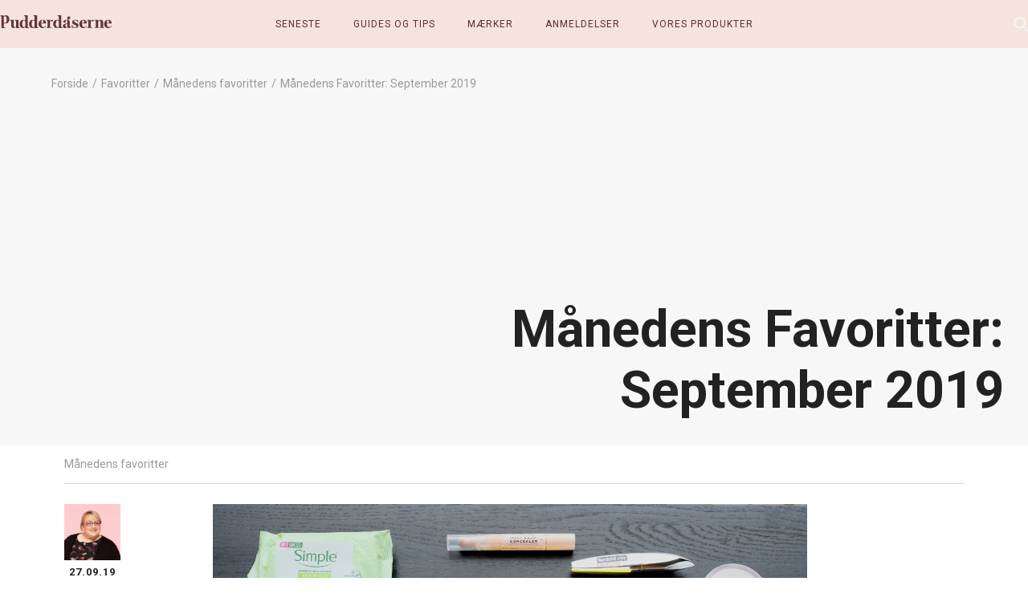

--- FILE ---
content_type: text/html; charset=UTF-8
request_url: https://pudderdaaserne.dk/2019/09/27/maanedens-favoritter-september-2019/
body_size: 25118
content:
<!doctype html>
<html lang="da-DK" class="no-js">
    <head>
		<meta charset="UTF-8">
		<title>Månedens Favoritter: September 2019 | Pudderdåserne.dk</title><link rel="preload" as="style" href="https://fonts.googleapis.com/css2?family=Roboto:ital,wght@0,400;0,700;1,400&#038;display=swap" /><link rel="stylesheet" href="https://fonts.googleapis.com/css2?family=Roboto:ital,wght@0,400;0,700;1,400&#038;display=swap" media="print" onload="this.media='all'" /><noscript><link rel="stylesheet" href="https://fonts.googleapis.com/css2?family=Roboto:ital,wght@0,400;0,700;1,400&#038;display=swap" /></noscript>
		<meta http-equiv="X-UA-Compatible" content="IE=edge,chrome=1">
		<meta name="viewport" content="width=device-width, initial-scale=1.0">
		<meta name="google-site-verification" content="M0hn7w1hZaBSX9O2PONLm5eYIHT1PR3R3hvY-aiSKJ4" />

        <link rel="preconnect" href="https://fonts.googleapis.com">
        <link rel="preconnect" href="https://fonts.gstatic.com" crossorigin>
        

		<!-- Cookie conset -->
		<script id="CookieConsent" src="https://policy.app.cookieinformation.com/uc.js"
    	data-culture="DA" type="text/javascript"></script>

        <script type="text/javascript">
            (function () {
                document.documentElement.className = 'js'
            })();

            WebFontConfig = {
                custom: {
                    families: [
                        'Font Awesome 5 Free', 'Font Awesome 5 Brands'
                    ],
                    urls: [
                        'https://use.fontawesome.com/releases/v5.8.0/css/all.css',
                    ]
                }
            };

            (function (d) {
                var wf = d.createElement('script'), s = d.scripts[0];
                wf.src = 'https://cdn.jsdelivr.net/npm/webfontloader@1.6.28/webfontloader.min.js';
                wf.async = true;
                s.parentNode.insertBefore(wf, s);
            })(document);
        </script>
        <noscript>
            <link rel="stylesheet" href="https://use.fontawesome.com/releases/v5.8.0/css/all.css" media="all">
        </noscript>
        <!--<script type="text/javascript">
            window.tdlcAsyncInit = function() {
                TDLinkConverter.init({});
            };
            var tdlc_1d43f5s_a = new Date(); tdlc_1d43f5s_a.setMinutes(0); tdlc_1d43f5s_a.setSeconds(0);
            var tdlc_1d43f5s_seconds = parseInt(tdlc_1d43f5s_a.getTime() / 1000);
            (function(d, s, id){
                var js, fjs = d.getElementsByTagName(s)[0];
                if (d.getElementById(id)) { return; }
                js = d.createElement(s); js.id = id;
                js.src = "https://clk.tradedoubler.com/lc?a(1853574)rand(" + tdlc_1d43f5s_seconds + ")";
                fjs.parentNode.insertBefore(js, fjs);
            }(document, "script", "tdlc-jssdk"));
        </script>-->

        <!-- Affiliate script -->
        <!--<script src=""
                data-consent-src="https://tag.heylink.com/66d615e4-9760-4333-a432-cfa0f594fe9a/script.js"
                data-category-consent="cookie_cat_marketing" defer></script>-->

		<meta name='robots' content='index, follow, max-image-preview:large, max-snippet:-1, max-video-preview:-1' />
	<style>img:is([sizes="auto" i], [sizes^="auto," i]) { contain-intrinsic-size: 3000px 1500px }</style>
	
	<!-- This site is optimized with the Yoast SEO plugin v25.6 - https://yoast.com/wordpress/plugins/seo/ -->
	<title>Månedens Favoritter: September 2019 | Pudderdåserne.dk</title>
	<meta name="description" content="Månedens Favoritter: September 2019 er en blanding af en masse makeup, noget at tage det af med igen, volumen til håret og en skøn duft" />
	<link rel="canonical" href="https://pudderdaaserne.dk/2019/09/27/maanedens-favoritter-september-2019/" />
	<meta property="og:locale" content="da_DK" />
	<meta property="og:type" content="article" />
	<meta property="og:title" content="Månedens Favoritter: September 2019 | Pudderdåserne.dk" />
	<meta property="og:description" content="Månedens Favoritter: September 2019 er en blanding af en masse makeup, noget at tage det af med igen, volumen til håret og en skøn duft" />
	<meta property="og:url" content="https://pudderdaaserne.dk/2019/09/27/maanedens-favoritter-september-2019/" />
	<meta property="og:site_name" content="PUDDERDÅSERNE" />
	<meta property="article:publisher" content="https://www.facebook.com/pudderdaaserne/?locale=da_DK" />
	<meta property="article:published_time" content="2019-09-27T09:54:14+00:00" />
	<meta property="article:modified_time" content="2021-09-14T11:09:28+00:00" />
	<meta property="og:image" content="https://pudderdaaserne.dk/wp-content/uploads/2019/09/manfavsep2019.jpg" />
	<meta property="og:image:width" content="990" />
	<meta property="og:image:height" content="660" />
	<meta property="og:image:type" content="image/jpeg" />
	<meta name="author" content="Helene Randløv" />
	<meta name="twitter:card" content="summary_large_image" />
	<meta name="twitter:label1" content="Skrevet af" />
	<meta name="twitter:data1" content="Helene Randløv" />
	<meta name="twitter:label2" content="Estimeret læsetid" />
	<meta name="twitter:data2" content="9 minutter" />
	<script type="application/ld+json" class="yoast-schema-graph">{"@context":"https://schema.org","@graph":[{"@type":"Article","@id":"https://pudderdaaserne.dk/2019/09/27/maanedens-favoritter-september-2019/#article","isPartOf":{"@id":"https://pudderdaaserne.dk/2019/09/27/maanedens-favoritter-september-2019/"},"author":{"name":"Helene Randløv","@id":"https://pudderdaaserne.dk/#/schema/person/66f33f6c5d3684c85f6168741bdcbefd"},"headline":"Månedens Favoritter: September 2019","datePublished":"2019-09-27T09:54:14+00:00","dateModified":"2021-09-14T11:09:28+00:00","mainEntityOfPage":{"@id":"https://pudderdaaserne.dk/2019/09/27/maanedens-favoritter-september-2019/"},"wordCount":1822,"commentCount":6,"publisher":{"@id":"https://pudderdaaserne.dk/#organization"},"image":{"@id":"https://pudderdaaserne.dk/2019/09/27/maanedens-favoritter-september-2019/#primaryimage"},"thumbnailUrl":"https://pudderdaaserne.dk/wp-content/uploads/2019/09/manfavsep2019.jpg","articleSection":["Månedens favoritter"],"inLanguage":"da-DK","potentialAction":[{"@type":"CommentAction","name":"Comment","target":["https://pudderdaaserne.dk/2019/09/27/maanedens-favoritter-september-2019/#respond"]}]},{"@type":"WebPage","@id":"https://pudderdaaserne.dk/2019/09/27/maanedens-favoritter-september-2019/","url":"https://pudderdaaserne.dk/2019/09/27/maanedens-favoritter-september-2019/","name":"Månedens Favoritter: September 2019 | Pudderdåserne.dk","isPartOf":{"@id":"https://pudderdaaserne.dk/#website"},"primaryImageOfPage":{"@id":"https://pudderdaaserne.dk/2019/09/27/maanedens-favoritter-september-2019/#primaryimage"},"image":{"@id":"https://pudderdaaserne.dk/2019/09/27/maanedens-favoritter-september-2019/#primaryimage"},"thumbnailUrl":"https://pudderdaaserne.dk/wp-content/uploads/2019/09/manfavsep2019.jpg","datePublished":"2019-09-27T09:54:14+00:00","dateModified":"2021-09-14T11:09:28+00:00","description":"Månedens Favoritter: September 2019 er en blanding af en masse makeup, noget at tage det af med igen, volumen til håret og en skøn duft","breadcrumb":{"@id":"https://pudderdaaserne.dk/2019/09/27/maanedens-favoritter-september-2019/#breadcrumb"},"inLanguage":"da-DK","potentialAction":[{"@type":"ReadAction","target":["https://pudderdaaserne.dk/2019/09/27/maanedens-favoritter-september-2019/"]}]},{"@type":"ImageObject","inLanguage":"da-DK","@id":"https://pudderdaaserne.dk/2019/09/27/maanedens-favoritter-september-2019/#primaryimage","url":"https://pudderdaaserne.dk/wp-content/uploads/2019/09/manfavsep2019.jpg","contentUrl":"https://pudderdaaserne.dk/wp-content/uploads/2019/09/manfavsep2019.jpg","width":990,"height":660,"caption":"Månedens Favoritter: September 2019"},{"@type":"BreadcrumbList","@id":"https://pudderdaaserne.dk/2019/09/27/maanedens-favoritter-september-2019/#breadcrumb","itemListElement":[{"@type":"ListItem","position":1,"name":"Hjem","item":"https://pudderdaaserne.dk/"},{"@type":"ListItem","position":2,"name":"Alle indlæg","item":"https://pudderdaaserne.dk/alle-indlaeg/"},{"@type":"ListItem","position":3,"name":"Månedens Favoritter: September 2019"}]},{"@type":"WebSite","@id":"https://pudderdaaserne.dk/#website","url":"https://pudderdaaserne.dk/","name":"PUDDERDÅSERNE","description":"","publisher":{"@id":"https://pudderdaaserne.dk/#organization"},"potentialAction":[{"@type":"SearchAction","target":{"@type":"EntryPoint","urlTemplate":"https://pudderdaaserne.dk/?s={search_term_string}"},"query-input":{"@type":"PropertyValueSpecification","valueRequired":true,"valueName":"search_term_string"}}],"inLanguage":"da-DK"},{"@type":"Organization","@id":"https://pudderdaaserne.dk/#organization","name":"PUDDERDÅSERNE","url":"https://pudderdaaserne.dk/","logo":{"@type":"ImageObject","inLanguage":"da-DK","@id":"https://pudderdaaserne.dk/#/schema/logo/image/","url":"https://pudderdaaserne.dk/wp-content/uploads/2024/09/PD_Logo_2024.png","contentUrl":"https://pudderdaaserne.dk/wp-content/uploads/2024/09/PD_Logo_2024.png","width":2127,"height":246,"caption":"PUDDERDÅSERNE"},"image":{"@id":"https://pudderdaaserne.dk/#/schema/logo/image/"},"sameAs":["https://www.facebook.com/pudderdaaserne/?locale=da_DK","https://www.instagram.com/pudderdaaserne.dk/"]},{"@type":"Person","@id":"https://pudderdaaserne.dk/#/schema/person/66f33f6c5d3684c85f6168741bdcbefd","name":"Helene Randløv","image":{"@type":"ImageObject","inLanguage":"da-DK","@id":"https://pudderdaaserne.dk/#/schema/person/image/","url":"https://secure.gravatar.com/avatar/c53560d42b7a8b9e7b28b86c81453fe059d75f3072ca56d8b3ff2910f234e43b?s=96&d=mm&r=g","contentUrl":"https://secure.gravatar.com/avatar/c53560d42b7a8b9e7b28b86c81453fe059d75f3072ca56d8b3ff2910f234e43b?s=96&d=mm&r=g","caption":"Helene Randløv"},"url":"https://pudderdaaserne.dk/author/helene/"}]}</script>
	<!-- / Yoast SEO plugin. -->


<link href='https://fonts.gstatic.com' crossorigin rel='preconnect' />
<link rel="alternate" type="application/rss+xml" title="PUDDERDÅSERNE &raquo; Månedens Favoritter: September 2019-kommentar-feed" href="https://pudderdaaserne.dk/2019/09/27/maanedens-favoritter-september-2019/feed/" />
		<!-- This site uses the Google Analytics by MonsterInsights plugin v9.6.1 - Using Analytics tracking - https://www.monsterinsights.com/ -->
							<script src="" data-category-consent="cookie_cat_marketing" data-consent-src="//www.googletagmanager.com/gtag/js?id=G-620J3VGDKT"  data-cfasync="false" data-wpfc-render="false" async></script>
			<script type="text/plain" data-cookieconsent="cookie_cat_marketing" data-cfasync="false"  data-wpfc-render="false">
				var mi_version = '9.6.1';
				var mi_track_user = true;
				var mi_no_track_reason = '';
								var MonsterInsightsDefaultLocations = {"page_location":"https:\/\/pudderdaaserne.dk\/2019\/09\/27\/maanedens-favoritter-september-2019\/"};
								if ( typeof MonsterInsightsPrivacyGuardFilter === 'function' ) {
					var MonsterInsightsLocations = (typeof MonsterInsightsExcludeQuery === 'object') ? MonsterInsightsPrivacyGuardFilter( MonsterInsightsExcludeQuery ) : MonsterInsightsPrivacyGuardFilter( MonsterInsightsDefaultLocations );
				} else {
					var MonsterInsightsLocations = (typeof MonsterInsightsExcludeQuery === 'object') ? MonsterInsightsExcludeQuery : MonsterInsightsDefaultLocations;
				}

								var disableStrs = [
										'ga-disable-G-620J3VGDKT',
									];

				/* Function to detect opted out users */
				function __gtagTrackerIsOptedOut() {
					for (var index = 0; index < disableStrs.length; index++) {
						if (document.cookie.indexOf(disableStrs[index] + '=true') > -1) {
							return true;
						}
					}

					return false;
				}

				/* Disable tracking if the opt-out cookie exists. */
				if (__gtagTrackerIsOptedOut()) {
					for (var index = 0; index < disableStrs.length; index++) {
						window[disableStrs[index]] = true;
					}
				}

				/* Opt-out function */
				function __gtagTrackerOptout() {
					for (var index = 0; index < disableStrs.length; index++) {
						document.cookie = disableStrs[index] + '=true; expires=Thu, 31 Dec 2099 23:59:59 UTC; path=/';
						window[disableStrs[index]] = true;
					}
				}

				if ('undefined' === typeof gaOptout) {
					function gaOptout() {
						__gtagTrackerOptout();
					}
				}
								window.dataLayer = window.dataLayer || [];

				window.MonsterInsightsDualTracker = {
					helpers: {},
					trackers: {},
				};
				if (mi_track_user) {
					function __gtagDataLayer() {
						dataLayer.push(arguments);
					}

					function __gtagTracker(type, name, parameters) {
						if (!parameters) {
							parameters = {};
						}

						if (parameters.send_to) {
							__gtagDataLayer.apply(null, arguments);
							return;
						}

						if (type === 'event') {
														parameters.send_to = monsterinsights_frontend.v4_id;
							var hookName = name;
							if (typeof parameters['event_category'] !== 'undefined') {
								hookName = parameters['event_category'] + ':' + name;
							}

							if (typeof MonsterInsightsDualTracker.trackers[hookName] !== 'undefined') {
								MonsterInsightsDualTracker.trackers[hookName](parameters);
							} else {
								__gtagDataLayer('event', name, parameters);
							}
							
						} else {
							__gtagDataLayer.apply(null, arguments);
						}
					}

					__gtagTracker('js', new Date());
					__gtagTracker('set', {
						'developer_id.dZGIzZG': true,
											});
					if ( MonsterInsightsLocations.page_location ) {
						__gtagTracker('set', MonsterInsightsLocations);
					}
										__gtagTracker('config', 'G-620J3VGDKT', {"forceSSL":"true","link_attribution":"true"} );
															window.gtag = __gtagTracker;										(function () {
						/* https://developers.google.com/analytics/devguides/collection/analyticsjs/ */
						/* ga and __gaTracker compatibility shim. */
						var noopfn = function () {
							return null;
						};
						var newtracker = function () {
							return new Tracker();
						};
						var Tracker = function () {
							return null;
						};
						var p = Tracker.prototype;
						p.get = noopfn;
						p.set = noopfn;
						p.send = function () {
							var args = Array.prototype.slice.call(arguments);
							args.unshift('send');
							__gaTracker.apply(null, args);
						};
						var __gaTracker = function () {
							var len = arguments.length;
							if (len === 0) {
								return;
							}
							var f = arguments[len - 1];
							if (typeof f !== 'object' || f === null || typeof f.hitCallback !== 'function') {
								if ('send' === arguments[0]) {
									var hitConverted, hitObject = false, action;
									if ('event' === arguments[1]) {
										if ('undefined' !== typeof arguments[3]) {
											hitObject = {
												'eventAction': arguments[3],
												'eventCategory': arguments[2],
												'eventLabel': arguments[4],
												'value': arguments[5] ? arguments[5] : 1,
											}
										}
									}
									if ('pageview' === arguments[1]) {
										if ('undefined' !== typeof arguments[2]) {
											hitObject = {
												'eventAction': 'page_view',
												'page_path': arguments[2],
											}
										}
									}
									if (typeof arguments[2] === 'object') {
										hitObject = arguments[2];
									}
									if (typeof arguments[5] === 'object') {
										Object.assign(hitObject, arguments[5]);
									}
									if ('undefined' !== typeof arguments[1].hitType) {
										hitObject = arguments[1];
										if ('pageview' === hitObject.hitType) {
											hitObject.eventAction = 'page_view';
										}
									}
									if (hitObject) {
										action = 'timing' === arguments[1].hitType ? 'timing_complete' : hitObject.eventAction;
										hitConverted = mapArgs(hitObject);
										__gtagTracker('event', action, hitConverted);
									}
								}
								return;
							}

							function mapArgs(args) {
								var arg, hit = {};
								var gaMap = {
									'eventCategory': 'event_category',
									'eventAction': 'event_action',
									'eventLabel': 'event_label',
									'eventValue': 'event_value',
									'nonInteraction': 'non_interaction',
									'timingCategory': 'event_category',
									'timingVar': 'name',
									'timingValue': 'value',
									'timingLabel': 'event_label',
									'page': 'page_path',
									'location': 'page_location',
									'title': 'page_title',
									'referrer' : 'page_referrer',
								};
								for (arg in args) {
																		if (!(!args.hasOwnProperty(arg) || !gaMap.hasOwnProperty(arg))) {
										hit[gaMap[arg]] = args[arg];
									} else {
										hit[arg] = args[arg];
									}
								}
								return hit;
							}

							try {
								f.hitCallback();
							} catch (ex) {
							}
						};
						__gaTracker.create = newtracker;
						__gaTracker.getByName = newtracker;
						__gaTracker.getAll = function () {
							return [];
						};
						__gaTracker.remove = noopfn;
						__gaTracker.loaded = true;
						window['__gaTracker'] = __gaTracker;
					})();
									} else {
										console.log("");
					(function () {
						function __gtagTracker() {
							return null;
						}

						window['__gtagTracker'] = __gtagTracker;
						window['gtag'] = __gtagTracker;
					})();
									}
			</script>
				<!-- / Google Analytics by MonsterInsights -->
		<style id='classic-theme-styles-inline-css'>
/*! This file is auto-generated */
.wp-block-button__link{color:#fff;background-color:#32373c;border-radius:9999px;box-shadow:none;text-decoration:none;padding:calc(.667em + 2px) calc(1.333em + 2px);font-size:1.125em}.wp-block-file__button{background:#32373c;color:#fff;text-decoration:none}
</style>
<style id='global-styles-inline-css'>
:root{--wp--preset--aspect-ratio--square: 1;--wp--preset--aspect-ratio--4-3: 4/3;--wp--preset--aspect-ratio--3-4: 3/4;--wp--preset--aspect-ratio--3-2: 3/2;--wp--preset--aspect-ratio--2-3: 2/3;--wp--preset--aspect-ratio--16-9: 16/9;--wp--preset--aspect-ratio--9-16: 9/16;--wp--preset--color--black: #000000;--wp--preset--color--cyan-bluish-gray: #abb8c3;--wp--preset--color--white: #ffffff;--wp--preset--color--pale-pink: #f78da7;--wp--preset--color--vivid-red: #cf2e2e;--wp--preset--color--luminous-vivid-orange: #ff6900;--wp--preset--color--luminous-vivid-amber: #fcb900;--wp--preset--color--light-green-cyan: #7bdcb5;--wp--preset--color--vivid-green-cyan: #00d084;--wp--preset--color--pale-cyan-blue: #8ed1fc;--wp--preset--color--vivid-cyan-blue: #0693e3;--wp--preset--color--vivid-purple: #9b51e0;--wp--preset--gradient--vivid-cyan-blue-to-vivid-purple: linear-gradient(135deg,rgba(6,147,227,1) 0%,rgb(155,81,224) 100%);--wp--preset--gradient--light-green-cyan-to-vivid-green-cyan: linear-gradient(135deg,rgb(122,220,180) 0%,rgb(0,208,130) 100%);--wp--preset--gradient--luminous-vivid-amber-to-luminous-vivid-orange: linear-gradient(135deg,rgba(252,185,0,1) 0%,rgba(255,105,0,1) 100%);--wp--preset--gradient--luminous-vivid-orange-to-vivid-red: linear-gradient(135deg,rgba(255,105,0,1) 0%,rgb(207,46,46) 100%);--wp--preset--gradient--very-light-gray-to-cyan-bluish-gray: linear-gradient(135deg,rgb(238,238,238) 0%,rgb(169,184,195) 100%);--wp--preset--gradient--cool-to-warm-spectrum: linear-gradient(135deg,rgb(74,234,220) 0%,rgb(151,120,209) 20%,rgb(207,42,186) 40%,rgb(238,44,130) 60%,rgb(251,105,98) 80%,rgb(254,248,76) 100%);--wp--preset--gradient--blush-light-purple: linear-gradient(135deg,rgb(255,206,236) 0%,rgb(152,150,240) 100%);--wp--preset--gradient--blush-bordeaux: linear-gradient(135deg,rgb(254,205,165) 0%,rgb(254,45,45) 50%,rgb(107,0,62) 100%);--wp--preset--gradient--luminous-dusk: linear-gradient(135deg,rgb(255,203,112) 0%,rgb(199,81,192) 50%,rgb(65,88,208) 100%);--wp--preset--gradient--pale-ocean: linear-gradient(135deg,rgb(255,245,203) 0%,rgb(182,227,212) 50%,rgb(51,167,181) 100%);--wp--preset--gradient--electric-grass: linear-gradient(135deg,rgb(202,248,128) 0%,rgb(113,206,126) 100%);--wp--preset--gradient--midnight: linear-gradient(135deg,rgb(2,3,129) 0%,rgb(40,116,252) 100%);--wp--preset--font-size--small: 13px;--wp--preset--font-size--medium: 20px;--wp--preset--font-size--large: 36px;--wp--preset--font-size--x-large: 42px;--wp--preset--spacing--20: 0.44rem;--wp--preset--spacing--30: 0.67rem;--wp--preset--spacing--40: 1rem;--wp--preset--spacing--50: 1.5rem;--wp--preset--spacing--60: 2.25rem;--wp--preset--spacing--70: 3.38rem;--wp--preset--spacing--80: 5.06rem;--wp--preset--shadow--natural: 6px 6px 9px rgba(0, 0, 0, 0.2);--wp--preset--shadow--deep: 12px 12px 50px rgba(0, 0, 0, 0.4);--wp--preset--shadow--sharp: 6px 6px 0px rgba(0, 0, 0, 0.2);--wp--preset--shadow--outlined: 6px 6px 0px -3px rgba(255, 255, 255, 1), 6px 6px rgba(0, 0, 0, 1);--wp--preset--shadow--crisp: 6px 6px 0px rgba(0, 0, 0, 1);}:where(.is-layout-flex){gap: 0.5em;}:where(.is-layout-grid){gap: 0.5em;}body .is-layout-flex{display: flex;}.is-layout-flex{flex-wrap: wrap;align-items: center;}.is-layout-flex > :is(*, div){margin: 0;}body .is-layout-grid{display: grid;}.is-layout-grid > :is(*, div){margin: 0;}:where(.wp-block-columns.is-layout-flex){gap: 2em;}:where(.wp-block-columns.is-layout-grid){gap: 2em;}:where(.wp-block-post-template.is-layout-flex){gap: 1.25em;}:where(.wp-block-post-template.is-layout-grid){gap: 1.25em;}.has-black-color{color: var(--wp--preset--color--black) !important;}.has-cyan-bluish-gray-color{color: var(--wp--preset--color--cyan-bluish-gray) !important;}.has-white-color{color: var(--wp--preset--color--white) !important;}.has-pale-pink-color{color: var(--wp--preset--color--pale-pink) !important;}.has-vivid-red-color{color: var(--wp--preset--color--vivid-red) !important;}.has-luminous-vivid-orange-color{color: var(--wp--preset--color--luminous-vivid-orange) !important;}.has-luminous-vivid-amber-color{color: var(--wp--preset--color--luminous-vivid-amber) !important;}.has-light-green-cyan-color{color: var(--wp--preset--color--light-green-cyan) !important;}.has-vivid-green-cyan-color{color: var(--wp--preset--color--vivid-green-cyan) !important;}.has-pale-cyan-blue-color{color: var(--wp--preset--color--pale-cyan-blue) !important;}.has-vivid-cyan-blue-color{color: var(--wp--preset--color--vivid-cyan-blue) !important;}.has-vivid-purple-color{color: var(--wp--preset--color--vivid-purple) !important;}.has-black-background-color{background-color: var(--wp--preset--color--black) !important;}.has-cyan-bluish-gray-background-color{background-color: var(--wp--preset--color--cyan-bluish-gray) !important;}.has-white-background-color{background-color: var(--wp--preset--color--white) !important;}.has-pale-pink-background-color{background-color: var(--wp--preset--color--pale-pink) !important;}.has-vivid-red-background-color{background-color: var(--wp--preset--color--vivid-red) !important;}.has-luminous-vivid-orange-background-color{background-color: var(--wp--preset--color--luminous-vivid-orange) !important;}.has-luminous-vivid-amber-background-color{background-color: var(--wp--preset--color--luminous-vivid-amber) !important;}.has-light-green-cyan-background-color{background-color: var(--wp--preset--color--light-green-cyan) !important;}.has-vivid-green-cyan-background-color{background-color: var(--wp--preset--color--vivid-green-cyan) !important;}.has-pale-cyan-blue-background-color{background-color: var(--wp--preset--color--pale-cyan-blue) !important;}.has-vivid-cyan-blue-background-color{background-color: var(--wp--preset--color--vivid-cyan-blue) !important;}.has-vivid-purple-background-color{background-color: var(--wp--preset--color--vivid-purple) !important;}.has-black-border-color{border-color: var(--wp--preset--color--black) !important;}.has-cyan-bluish-gray-border-color{border-color: var(--wp--preset--color--cyan-bluish-gray) !important;}.has-white-border-color{border-color: var(--wp--preset--color--white) !important;}.has-pale-pink-border-color{border-color: var(--wp--preset--color--pale-pink) !important;}.has-vivid-red-border-color{border-color: var(--wp--preset--color--vivid-red) !important;}.has-luminous-vivid-orange-border-color{border-color: var(--wp--preset--color--luminous-vivid-orange) !important;}.has-luminous-vivid-amber-border-color{border-color: var(--wp--preset--color--luminous-vivid-amber) !important;}.has-light-green-cyan-border-color{border-color: var(--wp--preset--color--light-green-cyan) !important;}.has-vivid-green-cyan-border-color{border-color: var(--wp--preset--color--vivid-green-cyan) !important;}.has-pale-cyan-blue-border-color{border-color: var(--wp--preset--color--pale-cyan-blue) !important;}.has-vivid-cyan-blue-border-color{border-color: var(--wp--preset--color--vivid-cyan-blue) !important;}.has-vivid-purple-border-color{border-color: var(--wp--preset--color--vivid-purple) !important;}.has-vivid-cyan-blue-to-vivid-purple-gradient-background{background: var(--wp--preset--gradient--vivid-cyan-blue-to-vivid-purple) !important;}.has-light-green-cyan-to-vivid-green-cyan-gradient-background{background: var(--wp--preset--gradient--light-green-cyan-to-vivid-green-cyan) !important;}.has-luminous-vivid-amber-to-luminous-vivid-orange-gradient-background{background: var(--wp--preset--gradient--luminous-vivid-amber-to-luminous-vivid-orange) !important;}.has-luminous-vivid-orange-to-vivid-red-gradient-background{background: var(--wp--preset--gradient--luminous-vivid-orange-to-vivid-red) !important;}.has-very-light-gray-to-cyan-bluish-gray-gradient-background{background: var(--wp--preset--gradient--very-light-gray-to-cyan-bluish-gray) !important;}.has-cool-to-warm-spectrum-gradient-background{background: var(--wp--preset--gradient--cool-to-warm-spectrum) !important;}.has-blush-light-purple-gradient-background{background: var(--wp--preset--gradient--blush-light-purple) !important;}.has-blush-bordeaux-gradient-background{background: var(--wp--preset--gradient--blush-bordeaux) !important;}.has-luminous-dusk-gradient-background{background: var(--wp--preset--gradient--luminous-dusk) !important;}.has-pale-ocean-gradient-background{background: var(--wp--preset--gradient--pale-ocean) !important;}.has-electric-grass-gradient-background{background: var(--wp--preset--gradient--electric-grass) !important;}.has-midnight-gradient-background{background: var(--wp--preset--gradient--midnight) !important;}.has-small-font-size{font-size: var(--wp--preset--font-size--small) !important;}.has-medium-font-size{font-size: var(--wp--preset--font-size--medium) !important;}.has-large-font-size{font-size: var(--wp--preset--font-size--large) !important;}.has-x-large-font-size{font-size: var(--wp--preset--font-size--x-large) !important;}
:where(.wp-block-post-template.is-layout-flex){gap: 1.25em;}:where(.wp-block-post-template.is-layout-grid){gap: 1.25em;}
:where(.wp-block-columns.is-layout-flex){gap: 2em;}:where(.wp-block-columns.is-layout-grid){gap: 2em;}
:root :where(.wp-block-pullquote){font-size: 1.5em;line-height: 1.6;}
</style>
<link rel='stylesheet' id='framework-css' href='https://pudderdaaserne.dk/wp-content/themes/pudderdaaserne/assets/css/framework.css?ver=1.2.2.1754641819' media='all' />
<link rel='stylesheet' id='main-css' href='https://pudderdaaserne.dk/wp-content/themes/pudderdaaserne/style.css?ver=1.2.2.1754641819' media='all' />
<link rel='stylesheet' id='responsive-css' href='https://pudderdaaserne.dk/wp-content/themes/pudderdaaserne/assets/css/responsive.css?ver=6.8.2.1754641819' media='all' />
<script src="https://pudderdaaserne.dk/wp-content/plugins/google-analytics-for-wordpress/assets/js/frontend-gtag.min.js?ver=9.6.1.1754641819" id="monsterinsights-frontend-script-js" async data-wp-strategy="async"></script>
<script data-cfasync="false" data-wpfc-render="false" id='monsterinsights-frontend-script-js-extra'>var monsterinsights_frontend = {"js_events_tracking":"true","download_extensions":"doc,pdf,ppt,zip,xls,docx,pptx,xlsx","inbound_paths":"[{\"path\":\"\\\/go\\\/\",\"label\":\"affiliate\"},{\"path\":\"\\\/recommend\\\/\",\"label\":\"affiliate\"}]","home_url":"https:\/\/pudderdaaserne.dk","hash_tracking":"false","v4_id":"G-620J3VGDKT"};</script>
<script src="https://pudderdaaserne.dk/wp-includes/js/jquery/jquery.min.js?ver=3.7.1.1754641819" id="jquery-core-js"></script>
<script src="https://pudderdaaserne.dk/wp-includes/js/jquery/jquery-migrate.min.js?ver=3.4.1.1754641819" id="jquery-migrate-js"></script>
<link rel="https://api.w.org/" href="https://pudderdaaserne.dk/wp-json/" /><link rel="alternate" title="JSON" type="application/json" href="https://pudderdaaserne.dk/wp-json/wp/v2/posts/30014" /><link rel="EditURI" type="application/rsd+xml" title="RSD" href="https://pudderdaaserne.dk/xmlrpc.php?rsd" />
<meta name="generator" content="WordPress 6.8.2" />
<link rel='shortlink' href='https://pudderdaaserne.dk/?p=30014' />
<link rel="alternate" title="oEmbed (JSON)" type="application/json+oembed" href="https://pudderdaaserne.dk/wp-json/oembed/1.0/embed?url=https%3A%2F%2Fpudderdaaserne.dk%2F2019%2F09%2F27%2Fmaanedens-favoritter-september-2019%2F" />
<link rel="alternate" title="oEmbed (XML)" type="text/xml+oembed" href="https://pudderdaaserne.dk/wp-json/oembed/1.0/embed?url=https%3A%2F%2Fpudderdaaserne.dk%2F2019%2F09%2F27%2Fmaanedens-favoritter-september-2019%2F&#038;format=xml" />
<link rel="manifest" href="https://pudderdaaserne.dk/manifest.json" crossorigin="use-credentials" >
<link rel="apple-touch-icon" sizes="180x180" href="https://pudderdaaserne.dk/apple-touch-icon.png">
<link rel="icon" type="image/png" sizes="32x32" href="https://pudderdaaserne.dk/favicon-32x32.png">
<link rel="icon" type="image/png" sizes="16x16" href="https://pudderdaaserne.dk/favicon-16x16.png">
<link rel="icon" href="https://pudderdaaserne.dk/wp-content/uploads/2024/09/cropped-cropped-PD_Logo_Blomst-32x32.png" sizes="32x32" />
<link rel="icon" href="https://pudderdaaserne.dk/wp-content/uploads/2024/09/cropped-cropped-PD_Logo_Blomst-192x192.png" sizes="192x192" />
<link rel="apple-touch-icon" href="https://pudderdaaserne.dk/wp-content/uploads/2024/09/cropped-cropped-PD_Logo_Blomst-180x180.png" />
<meta name="msapplication-TileImage" content="https://pudderdaaserne.dk/wp-content/uploads/2024/09/cropped-cropped-PD_Logo_Blomst-270x270.png" />
    </head>
    <body class="wp-singular post-template-default single single-post postid-30014 single-format-standard wp-theme-pudderdaaserne maanedens-favoritter-september-2019 hide-first-content-image">

        <!-- wrapper -->
        <div class="wrapper">

            <!-- header -->
            <header id="header" class="header" role="banner">
                <div class="header-topbar">
                    <a href="https://pudderdaaserne.dk" class="small-logo">
                        <!--<img src="/assets/images/circle-logo.svg"
                             alt="Small Logo">-->
                        <img src="https://pudderdaaserne.dk/wp-content/themes/pudderdaaserne/assets/images/logo.svg" alt="Logo">
                    </a>

                    <button class="menu-burger">
                        <span></span><span></span><span></span>
                    </button>

                    <a href="https://pudderdaaserne.dk" class="text-logo">
	                    <svg width="511" height="59" viewBox="0 0 511 59" fill="none" xmlns="http://www.w3.org/2000/svg">
<path d="M198.52 54.27C190.99 54.27 188.12 47.52 188.12 38.36C188.12 38.28 188.04 37.43 188.12 37.43H210.08V36.34C210.08 28.27 205.97 20.9 194.09 20.9C182.21 20.9 176.01 29.67 176.01 39.68C176.01 50.39 181.91 58.93 194.64 58.93C202.4 58.93 208.07 54.2 210.94 48.29L209.39 47.13C206.6 52.56 203.26 54.27 198.52 54.27ZM193.55 22.91C197.97 22.91 198.05 29.05 198.05 35.1L188.12 35.25C188.35 27.41 189.98 22.91 193.55 22.91Z" fill="#633638"/>
<path d="M320.95 54.12C319.01 54.12 318.15 51.71 318.15 50.47C318.15 47.91 318.62 39.61 318.62 32.54C318.62 24.55 314.51 21.96 308.81 21.2C315.23 19.33 321.38 15.62 320.94 11.31C320.63 8.29999 318.48 5.20999 313.75 5.69999C309.02 6.17999 306.62 9.64999 306.82 11.65C307.11 14.47 308.74 16.97 309.16 18.4C308.55 19.15 306.08 20.54 303.9 20.91C303.76 20.91 303.62 20.91 303.48 20.91C296.81 20.91 288.5 24.4 288.5 29.21C288.5 31.78 290.05 34.57 294.09 34.57C298.13 34.57 300.45 31.85 300.45 30.15C300.45 27.74 299.29 25.49 299.05 24.25C299.67 23.63 300.91 22.78 302.85 22.78C307.27 22.78 307.27 27.98 307.27 30.62V35.13C305.33 36.6 299.04 38.38 294.39 40.1C290.51 41.5 286.78 43.51 286.78 50.11C286.78 55.23 290.89 58.96 296.17 58.96C302.22 58.96 304.71 56.48 307.27 53.76H307.5C309.05 56.64 311.46 58.8 316.43 58.8C323.42 58.8 325.74 53.99 325.9 47.47H323.96C323.88 50.96 323.26 54.15 320.93 54.15L320.95 54.12ZM307.06 51.09C305.9 52.87 305.12 54.03 302.48 54.03C300.31 54.03 298.6 52.48 298.6 47.9C298.6 41.38 302.02 39.67 307.37 37.58L307.06 51.08V51.09Z" fill="#633638"/>
<path d="M347.6 35.02C341.55 33 339.06 32.15 339.06 28.11C339.06 25.24 340.54 22.91 344.26 22.91C348.6 22.91 353.03 27.73 354.74 33.08H356.21L355.75 20.82H353.5L352.49 22.99C350.32 21.9 346.9 20.89 343.1 20.89C334.49 20.89 329.37 25.86 329.37 31.83C329.37 39.05 334.34 42 339.53 43.78C344.81 45.57 348.38 46.88 348.38 50.92C348.38 54.57 346.52 56.9 342.56 56.9C336.2 56.9 331.46 49.45 329.91 44.79H328.36L328.75 58.21H331.08L332.48 55.57C334.03 56.81 338.15 58.91 343.11 58.91C351.49 58.91 358.01 54.72 358.01 46.88C358.01 40.52 353.74 37.03 347.61 35.01L347.6 35.02Z" fill="#633638"/>
<path d="M384.56 54.27C377.03 54.27 374.16 47.52 374.16 38.36C374.16 38.28 374.08 37.43 374.16 37.43H396.12V36.34C396.12 28.27 392.01 20.9 380.13 20.9C368.25 20.9 362.05 29.67 362.05 39.68C362.05 50.39 367.95 58.93 380.68 58.93C388.44 58.93 394.11 54.2 396.98 48.29L395.43 47.13C392.64 52.56 389.3 54.27 384.56 54.27ZM379.59 22.91C384.01 22.91 384.09 29.05 384.09 35.1L374.16 35.25C374.39 27.41 376.02 22.91 379.59 22.91Z" fill="#633638"/>
<path d="M470.77 51.79V33.09C470.77 25.72 467.2 20.91 460.14 20.91C453.62 20.91 450.98 24.33 448.19 27.27H448.04V21.92L447.5 21.38H431.05V22.93C432.29 23.01 433.84 24.4 434.78 25.02C435.94 25.8 436.8 27.5 436.8 29.13V52.1C436.8 53.81 436.26 54.98 434.86 55.52C433.85 55.91 432.84 56.06 431.6 56.14V57.77H452.32V56.14C451.31 55.98 450.38 55.83 449.37 55.2C448.36 54.58 448.05 53.42 448.05 51.71V30.52C448.9 28.81 450.92 25.86 454.88 25.86C457.59 25.86 459.38 28.03 459.38 33.39V52.09C459.38 53.8 459.23 54.97 458.22 55.51C457.44 55.9 456.36 56.05 455.35 56.13V57.76H475.92V56.13C474.52 55.97 473.67 55.66 472.58 55.19C471.18 54.57 470.79 53.48 470.79 51.78L470.77 51.79Z" fill="#633638"/>
<path d="M508.68 47.13C505.89 52.56 502.55 54.27 497.81 54.27C490.28 54.27 487.41 47.52 487.41 38.36C487.41 38.28 487.33 37.43 487.41 37.43H509.37V36.34C509.37 28.27 505.26 20.9 493.38 20.9C481.5 20.9 475.3 29.67 475.3 39.68C475.3 50.39 481.2 58.93 493.93 58.93C501.69 58.93 507.36 54.2 510.23 48.29L508.68 47.13ZM492.85 22.91C497.27 22.91 497.35 29.05 497.35 35.1L487.42 35.25C487.65 27.41 489.28 22.91 492.85 22.91Z" fill="#633638"/>
<path d="M84.38 51.25V50.55V21.91L83.84 21.37H67V23.08C68.79 23.16 70.73 24.55 71.5 25.18C72.59 26.03 73.21 27.43 73.21 28.98V42.62V49.71C72.43 51.18 70.65 54.04 66.7 54.04C64.06 54.04 62.35 51.71 62.35 46.67V21.91L61.89 21.37H45.13V23C46.53 23.08 48.08 24.47 49.01 25.09C50.25 25.94 51.03 27.42 51.03 29.05V46.12C51.03 53.41 53.9 58.76 60.96 58.76C67.48 58.76 70.43 55.66 73.07 52.71H73.22V58.3L73.76 58.84H90.6V57.13C88.81 57.05 86.87 55.66 86.1 55.03C85.01 54.18 84.39 52.78 84.39 51.23L84.38 51.25Z" fill="#633638"/>
<path d="M126.18 51.33V50.63V0.779999L125.64 0.240005H108.8V1.95C110.59 2.03 112.53 3.42 113.3 4.05C114.39 4.9 115.01 6.30001 115.01 7.85001V24.37V22.78C113.61 22.16 110.43 20.92 106.24 20.92C97.31 20.92 89.4 28.53 89.4 39.39C89.4 51.26 95.92 58.87 104.84 58.87C109.57 58.87 113.06 55.69 114.77 53.9L115 53.96V54.68V58.42L115.54 58.96H132.38V57.25C130.59 57.17 128.65 55.78 127.88 55.15C126.79 54.3 126.17 52.9 126.17 51.35L126.18 51.33ZM115.01 51.24C113.38 53.34 112.14 54.42 109.19 54.42C103.45 54.42 101.74 47.43 101.74 40.06C101.74 29.82 104.53 23.22 109.04 23.22C112.84 23.22 114.4 26.56 115.01 28.88V51.23V51.24Z" fill="#633638"/>
<path d="M169.17 51.33V50.63V0.779999L168.63 0.240005H151.79V1.95C153.58 2.03 155.52 3.42 156.29 4.05C157.38 4.9 158 6.30001 158 7.85001V24.34V22.77C156.6 22.15 153.42 20.91 149.23 20.91C140.3 20.91 132.39 28.52 132.39 39.38C132.39 51.25 138.91 58.86 147.83 58.86C152.56 58.86 156.05 55.68 157.76 53.89L157.99 53.95V54.67V58.41L158.53 58.95H175.37V57.24C173.58 57.16 171.64 55.77 170.87 55.14C169.78 54.29 169.16 52.89 169.16 51.34L169.17 51.33ZM158 51.24C156.37 53.34 155.13 54.42 152.18 54.42C146.44 54.42 144.73 47.43 144.73 40.06C144.73 29.82 147.52 23.22 152.03 23.22C155.83 23.22 157.39 26.56 158 28.88V51.23V51.24Z" fill="#633638"/>
<path d="M279.25 51.33V50.63V0.779999L278.71 0.240005H261.87V1.95C263.66 2.03 265.6 3.42 266.37 4.05C267.46 4.9 268.08 6.30001 268.08 7.85001V24.34V22.77C266.68 22.15 263.5 20.91 259.31 20.91C250.38 20.91 242.47 28.52 242.47 39.38C242.47 51.25 248.99 58.86 257.91 58.86C262.64 58.86 266.13 55.68 267.84 53.89L268.07 53.95V54.67V58.41L268.61 58.95H285.45V57.24C283.66 57.16 281.72 55.77 280.95 55.14C279.86 54.29 279.24 52.89 279.24 51.34L279.25 51.33ZM268.08 51.24C266.45 53.34 265.21 54.42 262.26 54.42C256.52 54.42 254.81 47.43 254.81 40.06C254.81 29.82 257.6 23.22 262.11 23.22C265.91 23.22 267.47 26.56 268.08 28.88V51.23V51.24Z" fill="#633638"/>
<path d="M423.7 21.37C421.58 21.37 419.67 21.98 417.99 23.19C416.64 24.17 415.29 25.36 413.95 26.72V21.91L413.41 21.37H396.8V22.92C398.12 23 399.83 24.39 400.68 25.01C401.84 25.86 402.7 27.65 402.7 29.12V52.09C402.7 53.8 402.23 54.97 400.76 55.51C399.75 55.9 398.74 56.05 397.5 56.13V57.76H421.17V56.13C420.01 56.05 417.29 55.74 416.05 55.19C414.73 54.65 413.96 53.48 413.96 51.78V30.95C414.15 30.48 414.37 30.04 414.62 29.63C415.14 28.78 415.76 28.11 416.48 27.61C417.2 27.12 418.01 26.87 418.89 26.87C419.67 26.87 420.38 27.08 421.03 27.49C421.67 27.91 422.23 28.4 422.7 28.97C423.94 28.4 424.91 27.92 425.61 27.53C426.31 27.14 426.85 26.81 427.24 26.53C427.63 26.25 427.87 25.97 427.98 25.71C428.08 25.45 428.13 25.17 428.13 24.86C428.13 23.98 427.77 23.17 427.04 22.45C426.32 21.72 425.2 21.36 423.7 21.36V21.37Z" fill="#633638"/>
<path d="M237.83 21.37C235.71 21.37 233.8 21.98 232.12 23.19C230.77 24.17 229.42 25.36 228.08 26.72V21.91L227.54 21.37H210.93V22.92C212.25 23 213.96 24.39 214.81 25.01C215.97 25.86 216.83 27.65 216.83 29.12V52.09C216.83 53.8 216.36 54.97 214.89 55.51C213.88 55.9 212.87 56.05 211.63 56.13V57.76H235.3V56.13C234.14 56.05 231.42 55.74 230.18 55.19C228.86 54.65 228.09 53.48 228.09 51.78V30.95C228.28 30.48 228.5 30.04 228.75 29.63C229.27 28.78 229.89 28.11 230.61 27.61C231.33 27.12 232.14 26.87 233.02 26.87C233.8 26.87 234.51 27.08 235.16 27.49C235.8 27.91 236.36 28.4 236.83 28.97C238.07 28.4 239.04 27.92 239.74 27.53C240.44 27.14 240.98 26.81 241.37 26.53C241.76 26.25 242 25.97 242.11 25.71C242.21 25.45 242.26 25.17 242.26 24.86C242.26 23.98 241.9 23.17 241.17 22.45C240.45 21.72 239.33 21.36 237.83 21.36V21.37Z" fill="#633638"/>
<path d="M27.55 0.100006C22.81 0.100006 19.32 3.2 17.62 5.14L17.31 5.06V1.03L16.77 0.559998H0V2.11C1.4 2.19 3.18 3.66 4.11 4.28C5.35 5.13 6.05 6.54 6.05 8.16V58.79H25.06V57.16C23.66 57.01 20.56 56.31 19.39 55.85C17.99 55.31 17.22 54.22 17.22 52.28V35.48H17.53C19.32 36.8 21.64 37.89 25.91 37.89C34.76 37.89 42.67 30.05 42.67 19.34C42.67 7.7 36.31 0.0899963 27.54 0.0899963L27.55 0.100006ZM23.36 35.57C19.48 35.57 18.01 32.39 17.23 29.98V7.71001C18.78 5.77001 20.18 4.67999 22.97 4.67999C28.71 4.67999 30.34 12.28 30.34 19.42C30.34 29.51 27.7 35.57 23.35 35.57H23.36Z" fill="#633638"/>
</svg>                    </a>

                    <nav class="main-nav" role="navigation">
						<ul id="main-menu" class="menu"><li id="menu-item-41778" class="menu-item menu-item-type-post_type menu-item-object-page current_page_parent menu-item-41778"><a href="https://pudderdaaserne.dk/alle-indlaeg/">Seneste</a></li>
<li id="menu-item-41596" class="menu-item menu-item-type-taxonomy menu-item-object-category menu-item-41596"><a href="https://pudderdaaserne.dk/category/guides-og-tips/">Guides og tips</a></li>
<li id="menu-item-41689" class="menu-item menu-item-type-post_type menu-item-object-page menu-item-41689"><a href="https://pudderdaaserne.dk/maerker/">Mærker</a></li>
<li id="menu-item-41597" class="menu-item menu-item-type-taxonomy menu-item-object-category menu-item-41597"><a href="https://pudderdaaserne.dk/category/anmeldelser/">Anmeldelser</a></li>
<li id="menu-item-44960" class="menu-item menu-item-type-post_type menu-item-object-page menu-item-44960"><a href="https://pudderdaaserne.dk/vores-produkter/">Vores produkter</a></li>
</ul>                    </nav>

					
<div class="site-search" id="search">

    <button class="search-toggle search-button" type="button">
		<svg version="1.1" id="search" xmlns="http://www.w3.org/2000/svg" xmlns:xlink="http://www.w3.org/1999/xlink" x="0px" y="0px"
     width="18px" height="18px" viewBox="0 0 18 18" style="enable-background:new 0 0 18 18;" xml:space="preserve">
<style type="text/css">
    .search-icon{fill:#F7F7F7;}
</style>
	<path class="search-icon" d="M17.73,16.39l-4.36-4.45c1.12-1.31,1.73-2.96,1.73-4.67c0-4-3.32-7.26-7.39-7.26
	S0.32,3.26,0.32,7.26s3.32,7.26,7.39,7.26c1.53,0,2.99-0.45,4.24-1.31l4.39,4.49c0.18,0.19,0.43,0.29,0.69,0.29
	c0.25,0,0.49-0.09,0.67-0.26C18.08,17.36,18.09,16.76,17.73,16.39z M7.71,1.89c3.01,0,5.46,2.41,5.46,5.37s-2.45,5.37-5.46,5.37
	s-5.46-2.41-5.46-5.37S4.7,1.89,7.71,1.89z"/>
</svg>
    </button>

	<div class="search-container">
	<div class="search-form">
		<form method="get" class="searchform" role="search"
		      action="https://pudderdaaserne.dk/">
			<input name="s" type="text" placeholder="Søg her..." class="search-input">
			<button type="submit" class="search-button search-submit">
				<svg version="1.1" id="search" xmlns="http://www.w3.org/2000/svg" xmlns:xlink="http://www.w3.org/1999/xlink" x="0px" y="0px"
     width="18px" height="18px" viewBox="0 0 18 18" style="enable-background:new 0 0 18 18;" xml:space="preserve">
<style type="text/css">
    .search-icon{fill:#F7F7F7;}
</style>
	<path class="search-icon" d="M17.73,16.39l-4.36-4.45c1.12-1.31,1.73-2.96,1.73-4.67c0-4-3.32-7.26-7.39-7.26
	S0.32,3.26,0.32,7.26s3.32,7.26,7.39,7.26c1.53,0,2.99-0.45,4.24-1.31l4.39,4.49c0.18,0.19,0.43,0.29,0.69,0.29
	c0.25,0,0.49-0.09,0.67-0.26C18.08,17.36,18.09,16.76,17.73,16.39z M7.71,1.89c3.01,0,5.46,2.41,5.46,5.37s-2.45,5.37-5.46,5.37
	s-5.46-2.41-5.46-5.37S4.7,1.89,7.71,1.89z"/>
</svg>
			</button>
		</form>
		<p class="search-notice">Søg i alle indlæg</p>
	</div>
	<div class="search-results" data-scrollbar>
		<div class="search-suggestions"></div>

		<script type="text/template" id="tmpl-template-search-suggestions">
			<article class="{{ data.class }}">
				<div class="post-title">
					<a href="{{ data.url }}">{{{ data.title }}}</a>
				</div>
			</article>
			</div>
		</script>

			</div>
</div></div>
                </div>

                <div class="mobile-menu-wrap">
                    <section class="logo-section">
                        <img src="https://pudderdaaserne.dk/wp-content/themes/pudderdaaserne/assets/images/logo.svg" alt="Logo">
                    </section>
                    <nav class="mobile-nav" role="navigation">
						<ul id="mobile-menu" class="menu"><li class="menu-item menu-item-type-post_type menu-item-object-page current_page_parent menu-item-41778"><a href="https://pudderdaaserne.dk/alle-indlaeg/">Seneste</a></li>
<li class="menu-item menu-item-type-taxonomy menu-item-object-category menu-item-41596"><a href="https://pudderdaaserne.dk/category/guides-og-tips/">Guides og tips</a></li>
<li class="menu-item menu-item-type-post_type menu-item-object-page menu-item-41689"><a href="https://pudderdaaserne.dk/maerker/">Mærker</a></li>
<li class="menu-item menu-item-type-taxonomy menu-item-object-category menu-item-41597"><a href="https://pudderdaaserne.dk/category/anmeldelser/">Anmeldelser</a></li>
<li class="menu-item menu-item-type-post_type menu-item-object-page menu-item-44960"><a href="https://pudderdaaserne.dk/vores-produkter/">Vores produkter</a></li>
</ul>                    </nav>
                </div>

				                    <!--<section class="logo-section">
                        <img src="/assets/images/logo.svg" alt="Logo">
                    </section>-->
					            </header>
            <!-- /header -->

            <div class="main-container ">
    <div class="single-header">

        <div class="single-header-container">
			<nav class="breadcrumbs"><a href="https://pudderdaaserne.dk" class="breadcrumbs-link">Forside</a><span class="breadcrumbs-separator">/</span><a href="https://pudderdaaserne.dk/category/favoritter/" class="breadcrumbs-link">Favoritter</a><span class="breadcrumbs-separator">/</span><a href="https://pudderdaaserne.dk/category/favoritter/manedens-favoritter/" class="breadcrumbs-link">Månedens favoritter</a><span class="breadcrumbs-separator">/</span><span class="breadcrumbs-current">Månedens Favoritter: September 2019</span></nav>            <h1 class="single-title">Månedens Favoritter: September 2019</h1>
        </div>

		    </div>

    <div class="container">
        <div class="row">

            <div class="single-post-wrap span-12 columns">

                <ul class="post-categories">
					<a href="https://pudderdaaserne.dk/category/favoritter/manedens-favoritter/" rel="tag">Månedens favoritter</a>                </ul>

				
                    <div class="single-post-container">
                        <div class="author">
							<img alt="" src="https://pudderdaaserne.dk/wp-content/uploads/2021/04/Helene_post-190x190.jpg" class="avatar avatar-140" height="140" width="140"/>                            <div class="date">27.09.19</div>
                        </div>

                        <div class="single-post-content ">
	                        <div class="mobile-post-image"><img width="680" height="453" src="https://pudderdaaserne.dk/wp-content/uploads/2019/09/manfavsep2019-680x453.jpg" class="attachment-large size-large wp-post-image" alt="Månedens Favoritter: September 2019" decoding="async" srcset="https://pudderdaaserne.dk/wp-content/uploads/2019/09/manfavsep2019-680x453.jpg 680w, https://pudderdaaserne.dk/wp-content/uploads/2019/09/manfavsep2019-300x200.jpg 300w, https://pudderdaaserne.dk/wp-content/uploads/2019/09/manfavsep2019-768x512.jpg 768w, https://pudderdaaserne.dk/wp-content/uploads/2019/09/manfavsep2019.jpg 990w" sizes="(max-width: 680px) 100vw, 680px" /></div>                            <div class="entry-content">
								<p class="first-paragraph"><a href="https://pudderdaaserne.dk/wp-content/uploads/2019/09/manfavsep2019.jpg"><img loading="lazy" decoding="async" class="aligncenter size-full wp-image-30064" src="https://pudderdaaserne.dk/wp-content/uploads/2019/09/manfavsep2019.jpg" alt="Månedens Favoritter: September 2019  " width="990" height="660" srcset="https://pudderdaaserne.dk/wp-content/uploads/2019/09/manfavsep2019.jpg 990w, https://pudderdaaserne.dk/wp-content/uploads/2019/09/manfavsep2019-300x200.jpg 300w, https://pudderdaaserne.dk/wp-content/uploads/2019/09/manfavsep2019-680x453.jpg 680w, https://pudderdaaserne.dk/wp-content/uploads/2019/09/manfavsep2019-768x512.jpg 768w" sizes="auto, (max-width: 990px) 100vw, 990px" /></a></p>
<p><em><strong>Reklame for Simple</strong></em></p>
<p>Det sker af og til, at jeg får spørgsmål som: ”… men hvad synes du rigtig?” Det handler altid om produkter fra sponsorerede indlæg. Det er et ret enkelt svar. Produkterne havde aldrig fundet vej til bloggen, hvis jeg synes, det var noget bras, eller hvis jeg ikke kunne stå hundrede procent inde for firmaet. De gange, vi er i tvivl, siger vi hellere nej til samarbejdet. Derfor er Simple Cleansing Facial Wipes naturligvis med som favorit!<br />
Resten af Månedens Favoritter: September 2019 er nærmest udelukkende makeup. Paletten fra Lime Crime er jeg så vanvittigt imponeret over, og jeg kan nærmest ikke overskue, at den ikke er fast i sortimentet. Udover den er der noget holdbar farve til læberne, længde og volumen til vipperne, remedierne til nærmest perfekt hud, seriøs volumen til håret, en vidunderlig duft og de fremragende servietter til at rense alt makeuppen af.</p>
<p><strong><em>Tekst markeret med * indeholder reklamelinks</em></strong></p>
<p><strong><em>Produkter markeret med ¤ er modtaget som anmeldereksemplar</em></strong></p>
<p><strong>1. <a href="https://pudderdaaserne.dk/2019/07/03/simple-cleansing-facial-wipes-hurtig-og-effektiv-rens/">Simple Cleansing Facial Wipes</a> ¤</strong><br />
Når jeg skriver om Simple, er det ikke kun fordi, jeg får penge for det. Der skal selvfølgelig stå reklame på indlæg, hvor produkter fra Simple indgår, fordi vi har et længerevarende samarbejde. <a href="https://pudderdaaserne.dk/2019/07/03/simple-cleansing-facial-wipes-hurtig-og-effektiv-rens/">Simple Cleansing Facial Wipes ER mine yndlingsrenseservietter</a>! Når jeg løber tør, køber jeg dem selv. Du kan læse hvorfor i mine tidligere indlæg om <a href="https://pudderdaaserne.dk/2019/07/03/simple-cleansing-facial-wipes-hurtig-og-effektiv-rens/">Simple Cleansing Facial Wipes</a> og <a href="https://pudderdaaserne.dk/2019/04/12/velkommen-tilbage-til-simple-helt-simpelt/">de resterende produkter fra Simple</a>. Det er dem jeg selv bruger, det er dem jeg anbefaler til mine veninder, og det er selvfølgelig også dem, jeg anbefaler her på bloggen. Når man har været igennem tilstrækkeligt mange renseservietter uden at være særlig glad eller positivt overrasket over kvaliteten. Så er det præcis som at komme hjem, når jeg igen får fat i <a href="https://pudderdaaserne.dk/2019/07/03/simple-cleansing-facial-wipes-hurtig-og-effektiv-rens/">Simple Cleansing Facial Wipes</a>. De fjerner makeup med et snuptag og renser huden, uden jeg skal bruge hele pakken.</p>
<p><strong>2. <a href="https://www.partner-ads.com/dk/klikbanner.php?partnerid=15039&amp;bannerid=51018&amp;htmlurl=https://houseofstars.dk/shop/search-1.html?keyword=youthful+wear+spotless" target="_blank" rel="noopener">Physicians Formula Youthful Wear Spotless Foundation</a>*</strong><br />
Hvorfor har jeg først fundet denne fantastiske foundation nu? Det ærgrer mig virkelig, fordi jeg synes, at det er rigtig svært at blive rigtig glad for en foundation. Og denne her er perfekt. Den er mere flydende end de fleste, den kan bygges op til fuld dækning eller bare dække det mest nødvendige. Den kan altså bruges forskelligt afhængigt af, hvilket look du er til eller hvilket humør du og din hud er i. Som du ved, hvis du plejer at læse med, er jeg ikke ret stor fan af meget dækkende foundation. En foundation der både kan det ene og det andet, er jeg derimod vældig begejstret for.<br />
Når jeg er lidt knotten over, at jeg først har fundet Youthful Wear Spotless Foundation nu, er det fordi, den så vidt jeg ved er på vej til at udgå.</p>
<p><strong>3. <a href="https://www.partner-ads.com/dk/klikbanner.php?partnerid=15039&amp;bannerid=16599&amp;htmlurl=https://billigvoks.dk/davines-your-hair-assistant-volume-creator-kit" target="_blank" rel="noopener">Davines Your Hair Assistant Volume Creator</a>*¤</strong><br />
Tørshampoo er et hit, men der er så stor forskel på kvaliteten. Det samme gælder volumenprodukter. Derfor er Davines Your Hair Assistant Volume Creator og særligt den smarte applikator en gave. Det er snart mange år siden, jeg blev klar over dens eksistens. Dengang købte jeg den fast, fordi den simpelthen er SÅ genial. Det er lidt ærgerligt at glemme alt om sådan et produkt, men det er ofte det, der sker, når man tester så mange nye ting. For nylig faldt jeg så over den igen, og denne gang vil jeg ikke glemme at dele magien.<br />
Den er let at have i tasken også i håndbagagen, og du kan friske frisuren og volumen op på et splitsekund. Det er i pandehåret, jeg har brug for den. Det fedtede look har jeg virkelig ikke savnet, mens jeg har haft lyst hår.</p>
<p><strong>4. <a href="https://www.boozt.com/dk/da/acqua-di-parma/vaniglia-eau-de-parfum_25820691/211487484?navId=67683&amp;group=listing&amp;position=1000000" target="_blank" rel="noopener">Acqua Di Parma Vaniglia EdP</a>¤</strong><br />
Hele ti nye dufte har Acqua Di Parma lanceret med deres Signatures Of The Sun kollektion. Det vil sige seks af dem var en del af den tidligere Colonia kollektion. Fælles for Colonia duftene er, at de er forholdsvis maskuline. Det har dog aldrig holdt mig tilbage, jeg er vild med de dufte! Der er vist kun en eneste af dem, det aldrig lykkedes mig at blive dus med.<br />
På det danske marked er Sandalo og Vaniglia nye. Sandalo er en ren og sprød træduft, mens Vaniglia er varm, krydret og sødlig med et strejf bitterhed. Det er især bitterheden, der gør duften så interessant og sofistikeret. Vanilje i hjertet af en duft kan være kvalmende, her beviser Acqua Di Parma, at den rigtige komposition løfter noten. Da begge mine knægte også er vilde med duften, er der allerede strid om den.</p>
<p><strong>5. <a href="https://www.partner-ads.com/dk/klikbanner.php?partnerid=15039&amp;bannerid=51018&amp;htmlurl=https://houseofstars.dk/shop/makeup-revolution-fast-8376p.html" target="_blank" rel="noopener">Makeup Revolution Fast Base Concealer</a>*</strong><br />
Concealer er ikke noget, der sædvanligvis får mit hjerte til at banke. Når man har brug for concealer til de mørke rande, til bumser eller til alt mulig andet, er det sikkert svært at sætte sig ind i. Da jeg kun dækker lidt rødme på kinderne, er det svært for mig at teste dem ordentligt selv. Derfor er jeg altid så glad, når jeg får lov at teste på andre. Alle de concealere jeg har været glad for i tidens løb, er blevet testet på nogen, der virkelig har brug for en GOD concealer.<br />
Brugervenlighed er en vigtig detalje! Du behøver altså ikke tre forskellige pensler for at opnå et godt resultat. Samtidig koster Makeup Revolution Fast Base Concealer en brøkdel af andre gode concealere. Det betyder, at du ikke behøver at gå på kompromis, hvis du skal holde makeupbudgettet.</p>
<p><strong>6. <a href="https://www.partner-ads.com/dk/klikbanner.php?partnerid=15039&amp;bannerid=47331&amp;htmlurl=https://www.matas.dk/loreal-paris-bambi-eye-false-lash-mascara-black" target="_blank" rel="noopener">L&#8217;Oréal Bambi Eye False Lash Mascara</a>¤*</strong><br />
Den første uge hadede jeg den. Dagen før vi blev venner, sad jeg og brokkede mig over den. Og så en morgen skete miraklet. Pludselig gjorde den bare alt det, jeg gerne vil have, at min mascara skal kunne. Længde, volumen, adskillelse og form er de krav, jeg har, som L&#8217;Oréal Bambi Eye False Lash Mascara nu lever op til.<br />
Selvfølgelig kan det tage tid at blive dus med en ny mascara…  Men SÅ lang tid plejer det ikke at tage. Nu satser jeg på, at begejstringen varer ved, ellers er det en meget lang indkøringsperiode.<br />
Når jeg overhovedet holdt ud i en uge, var det fordi, jeg har hørt så meget godt om L&#8217;Oréal Bambi Eye False Lash Mascara. Nu forstår jeg det godt, det krævede bare lidt mere tålmodighed, end jeg plejer at være i besiddelse af.</p>
<p><strong>7. <a href="https://houseofstars.dk/shop/lime-crime-sunkissed-8721p.html" target="_blank" rel="noopener">Lime Crime Sunkissed Face Palette</a>*</strong><br />
Det er svært at se, at jeg overhovedet har brugt den, men det har jeg… temmelig meget endda.</p>
<ul>
<li><strong>Salty</strong> er en semimat bronzer i en genial farve.</li>
<li><strong>Sizzle</strong> er en semimat koral blush med et neonorange skær.</li>
<li><strong>Golden Hour</strong> er en klar gul highlighter med masser af guld glitter.</li>
<li><strong>Malibu</strong> er en koral blush eller highlighter med guld og lyserødt perlemor.</li>
<li><strong>Sun Daze</strong> er en varm beige highlighter med et strejf af lyserødt og transparent perlemor.</li>
<li><strong>Bask</strong> er en varm brun bronzer eller highlighter med gyldent perlemor.</li>
</ul>
<p>Paletten er så vanvittigt smuk, pigmenteret og så er det muligt at holde fast i sommeren lidt længere. Den bliver brugt flittigt både som øjenskygge, blush, highlighter og bronzer… jeg har endda brugt Sizzle på læberne under en gloss. Den ser måske vild ud, men det behøver dit look slet ikke at være.</p>
<p><strong>8. <a href="https://www.sephora.dk/makeup/laeber/laebestift/peach-puff---matte-lip-color-P3686009.html" target="_blank" rel="noopener">Too Faced Peach Puff Diffused Matte Lip Color</a>*</strong><br />
Læbeprodukter med skumapplikator har en særlig plads i mit hjerte. Det er det udefinerede look, jeg godt kan lide. Jo, det kan du sagtens få med en almindelig læbestift… Det er bare lettere med en skumapplikator. Peach Puff Diffused Matte Lip Color dufter ligesom resten af peachkollektionen af fersken, og de smager også af fersken. Derfor skal du have en vis selvbeherskelse, hvis du kan lide smagen, ellers får du rigtig tørre læber. Det er det eneste negative, jeg har at sige om produktet. Formlen er virkelig holdbar, hvis du ikke spiser den, inden den er tørret, og dem sidder rigtig pænt på læberne. Konsistensen er en mellemting mellem de lette lip stains og en flydende mat læbestift. Derfor er de også meget holdbare. Især de mørkere nuancer giver læberne det der fine ”jeg har lige spist bær”-look.</p>
<p><strong>9. <a href="https://www.sephora.dk/maerker/milk-makeup/blur-set---loose-setting-powder-P3818098.html?cgid=MILK#start=1" target="_blank" rel="noopener">Milk Makeup Blur + Set Matte Loose Setting Powder</a>*</strong><br />
Ikke nok med at emballagen er tæt ved perfekt, så er pudderet alt det, man kan ønske sig.</p>
<ul>
<li>Det er helt fint.</li>
<li>Det lægger sig som silke på huden.</li>
<li>Det får porer og linjer til at syne mindre.</li>
<li>Det sætter naturligvis makeuppen.</li>
</ul>
<p>Alt det uden du ser pudret hud. Nu hvor jeg sidder og skriver det ned, bliver jeg klar over, at jeg ikke har brugt setting spray længe. Det er et perfekt produkt til mig, der er så vanvittigt dårlig til at opfriske makeuppen i løbet af dagen. Det kan godt være at huden ikke føles mat, men den ser ikke fedtet ud. Som du nok kan gætte, har den heller ikke det der ærgerlige pudderlook. Så hvis du er til helt kalket og mat hud, så er det altså slet ikke et pudder for dig.</p>
<p><strong>10. <a href="https://www.partner-ads.com/dk/klikbanner.php?partnerid=15039&amp;bannerid=47331&amp;htmlurl=https://www.matas.dk/antonio-axu-root-lift-spray-200-ml" target="_blank" rel="noopener">Antonio Axu Root Lift Spray</a>*¤ </strong><br />
Som nævnt ovenfor er der langt mellem snapsene, når det gælder volumenprodukter til håret. Root Lift, har jeg desværre måttet erfare, er et vidt begreb. Det kan dække over produkter, der stiver så meget, at de kunne spille rollen som klatten i ”There’s Something About Mary”. Andre igen får håret til at lægge sig som en uklædelig fedtet hjelm rundt om hovedet. Og så er der de meget få, der er helt tilpas. Sådan én er Antonio Axu Root Lift Spray heldigvis! Det hjælper selvfølgelig på sagen, at dysen, der fordeler produktet, er helt præcis. Med den havner produktet kun der, hvor jeg vil have det. Dermed kan håret få et løft præcis der, hvor det trænger. Sådan sparer jeg både en masse produkt og mig selv for en masse frustration, over hår eller nærmere produkt der ikke vil, som jeg vil.</p>
<p><em><strong>Reklame for Simple</strong></em></p>
<p><strong><em>Dette indlæg indeholder et eller flere affiliate link, der giver os kommission, hvis du køber noget. Vi linker kun til vores foretrukne webshops, og når du køber noget gennem et affiliate link, støtter du vores arbejde.</em></strong></p>
                            </div>

							
							<div class="affiliate-title text-center">Benyt et af disse links, når du alligevel køber online. Vi får en lille kommision, og det er en stor hjælp.</div>	<ul class="affiliate-links-list">
					<li>
				<a target="_blank" href="https://www.magasin.dk/" target=_blank>
					Magasin.dk				</a>
			</li>
						<li>
				<a target="_blank" href="http://sephora.dk" >
					Sephora.dk				</a>
			</li>
						<li>
				<a target="_blank" href="https://nicehair.dk" target=_blank>
					Nicehair.dk				</a>
			</li>
						<li>
				<a target="_blank" href="https://gosh.dk/" >
					Gosh.dk				</a>
			</li>
						<li>
				<a target="_blank" href="http://lookfantastic.dk" >
					Lookfantastic.dk				</a>
			</li>
						<li>
				<a target="_blank" href="http://Apopro.dk" target=_blank>
					Apopro.dk				</a>
			</li>
				</ul>
	
															
<div id="comments" class="entry-comments">
	<div class="entry-comments-container">

		<div class="comments-title">6 kommentarer</div>
			<div class="comments-list">

				        <div id="comment-182185" class="comment even thread-even depth-1 parent">
        <div id="div-comment-182185" class="comment-body">
            <div class="comment-author">
				Mette            </div><!-- .comment-author -->

            <div class="comment-content entry-content">

				<p>Tak for altid gode anmeldelser af produkter i alle prisklasser &#x1f64f;. Jeg har et spørgsmål til hvordan I bruger flasken/doseringdutten i foundationen?? Med produkterne fra ordinary er jeg også i tvivl? Er det så man ikke bruger for meget? Eller til at blande ind i en creme, eller noget helt 3.??</p>

            </div><!-- .comment-content -->

            <footer class="comment-footer-meta">
                <a rel="nofollow" href="https://pudderdaaserne.dk/2019/09/27/maanedens-favoritter-september-2019/#comment-182185">
					                    <time datetime="2019-09-27T13:58:14+02:00"
                          title="27.09.19">
						27.09.19                    </time>
                </a>

				<span class="comment-reply"><a rel="nofollow" class="comment-reply-link" href="#comment-182185" data-commentid="182185" data-postid="30014" data-belowelement="div-comment-182185" data-respondelement="respond" data-replyto="Svar til Mette" aria-label="Svar til Mette">Svar på kommentar</a></span>
            </footer>

        </div><!-- .comment-body -->

		        <div id="comment-182187" class="comment odd alt depth-2">
        <div id="div-comment-182187" class="comment-body">
            <div class="comment-author">
				Helene Randløv            </div><!-- .comment-author -->

            <div class="comment-content entry-content">

				<p>Hej Mette<br />
Tak for ros&#8230; Er det pipetten du mener? Jeg drypper bare lidt ud på håndryggen og fordeler det med fingrene/pensel/svamp? Det afhænger af den pågældende foundation, hvor meget jeg bruger&#8230; ikke af emballagen.<br />
Kh. Helene</p>

            </div><!-- .comment-content -->

            <footer class="comment-footer-meta">
                <a rel="nofollow" href="https://pudderdaaserne.dk/2019/09/27/maanedens-favoritter-september-2019/#comment-182187">
					                    <time datetime="2019-09-28T16:07:47+02:00"
                          title="28.09.19">
						28.09.19                    </time>
                </a>

				<span class="comment-reply"><a rel="nofollow" class="comment-reply-link" href="#comment-182187" data-commentid="182187" data-postid="30014" data-belowelement="div-comment-182187" data-respondelement="respond" data-replyto="Svar til Helene Randløv" aria-label="Svar til Helene Randløv">Svar på kommentar</a></span>
            </footer>

        </div><!-- .comment-body -->

		</div><!-- #comment-## -->
</div><!-- #comment-## -->
        <div id="comment-182186" class="comment even thread-odd thread-alt depth-1 parent">
        <div id="div-comment-182186" class="comment-body">
            <div class="comment-author">
				Marie            </div><!-- .comment-author -->

            <div class="comment-content entry-content">

				<p>Tak for endnu en god månedens farvoritter, i er mig et dyrt bekendtskab:-) vil bare lige nævne at jeg aldrig er i tvivl om at i står 100% inden for produkterne det er derfor jeg elsker at følge jer!</p>

            </div><!-- .comment-content -->

            <footer class="comment-footer-meta">
                <a rel="nofollow" href="https://pudderdaaserne.dk/2019/09/27/maanedens-favoritter-september-2019/#comment-182186">
					                    <time datetime="2019-09-27T23:32:35+02:00"
                          title="27.09.19">
						27.09.19                    </time>
                </a>

				<span class="comment-reply"><a rel="nofollow" class="comment-reply-link" href="#comment-182186" data-commentid="182186" data-postid="30014" data-belowelement="div-comment-182186" data-respondelement="respond" data-replyto="Svar til Marie" aria-label="Svar til Marie">Svar på kommentar</a></span>
            </footer>

        </div><!-- .comment-body -->

		        <div id="comment-182188" class="comment odd alt depth-2">
        <div id="div-comment-182188" class="comment-body">
            <div class="comment-author">
				Helene Randløv            </div><!-- .comment-author -->

            <div class="comment-content entry-content">

				<p>Tak Marie, vi synes heller ikke, at vi taler noget hverken op eller ned, som ikke fortjener det.<br />
Kh. Helene</p>

            </div><!-- .comment-content -->

            <footer class="comment-footer-meta">
                <a rel="nofollow" href="https://pudderdaaserne.dk/2019/09/27/maanedens-favoritter-september-2019/#comment-182188">
					                    <time datetime="2019-09-28T16:08:55+02:00"
                          title="28.09.19">
						28.09.19                    </time>
                </a>

				<span class="comment-reply"><a rel="nofollow" class="comment-reply-link" href="#comment-182188" data-commentid="182188" data-postid="30014" data-belowelement="div-comment-182188" data-respondelement="respond" data-replyto="Svar til Helene Randløv" aria-label="Svar til Helene Randløv">Svar på kommentar</a></span>
            </footer>

        </div><!-- .comment-body -->

		</div><!-- #comment-## -->
</div><!-- #comment-## -->
        <div id="comment-182189" class="comment even thread-even depth-1 parent">
        <div id="div-comment-182189" class="comment-body">
            <div class="comment-author">
				Amalie            </div><!-- .comment-author -->

            <div class="comment-content entry-content">

				<p>Tusind tak for gode favoritter! Ved I, hvor man kan købe House of Stars foundation i fysisk butik? Mere så man har en chance for at teste farven 🙂</p>

            </div><!-- .comment-content -->

            <footer class="comment-footer-meta">
                <a rel="nofollow" href="https://pudderdaaserne.dk/2019/09/27/maanedens-favoritter-september-2019/#comment-182189">
					                    <time datetime="2019-10-06T17:27:04+02:00"
                          title="06.10.19">
						06.10.19                    </time>
                </a>

				<span class="comment-reply"><a rel="nofollow" class="comment-reply-link" href="#comment-182189" data-commentid="182189" data-postid="30014" data-belowelement="div-comment-182189" data-respondelement="respond" data-replyto="Svar til Amalie" aria-label="Svar til Amalie">Svar på kommentar</a></span>
            </footer>

        </div><!-- .comment-body -->

		        <div id="comment-182190" class="comment odd alt depth-2">
        <div id="div-comment-182190" class="comment-body">
            <div class="comment-author">
				Helene Randløv            </div><!-- .comment-author -->

            <div class="comment-content entry-content">

				<p>Hej Amalie<br />
Ja, det kan du hos House of Stars, der ligger i Randers 🙂<br />
Kh. Helene</p>

            </div><!-- .comment-content -->

            <footer class="comment-footer-meta">
                <a rel="nofollow" href="https://pudderdaaserne.dk/2019/09/27/maanedens-favoritter-september-2019/#comment-182190">
					                    <time datetime="2019-10-08T13:20:42+02:00"
                          title="08.10.19">
						08.10.19                    </time>
                </a>

				<span class="comment-reply"><a rel="nofollow" class="comment-reply-link" href="#comment-182190" data-commentid="182190" data-postid="30014" data-belowelement="div-comment-182190" data-respondelement="respond" data-replyto="Svar til Helene Randløv" aria-label="Svar til Helene Randløv">Svar på kommentar</a></span>
            </footer>

        </div><!-- .comment-body -->

		</div><!-- #comment-## -->
</div><!-- #comment-## -->

			</div><!-- .comments-inner -->

		
		<div class="comments-title">Din kommentar</div>

			<div id="respond" class="comment-respond">
		<h3 id="reply-title" class="comment-reply-title"> <small><a rel="nofollow" id="cancel-comment-reply-link" href="/2019/09/27/maanedens-favoritter-september-2019/#respond" style="display:none;">Slet svar</a></small></h3><form action="https://pudderdaaserne.dk/wp-comments-post.php" method="post" id="commentform" class="comment-form"><p class="comment-notes">Din email adresse vil ikke blive offentliggjort. Nødvendige felter er markeret med *</p><div class="comment-form-row comment-form-comment"><textarea id="comment" name="comment" cols="45" rows="8" maxlength="65525" required="required" placeholder="Kommentar*"></textarea></div><div class="comment-form-row comment-form-author"><input id="author" name="author" type="text" value="" size="30" maxlength="245" required='required' placeholder="Navn *" /></div>
<div class="comment-form-row comment-form-email"><input id="email" name="email" type="email" value="" size="30" maxlength="100" required='required' placeholder="Email *"/></div>

<div class="form-submit"><input name="submit" type="submit" id="submit" class="btn submit" value="Send" /> <input type='hidden' name='comment_post_ID' value='30014' id='comment_post_ID' />
<input type='hidden' name='comment_parent' id='comment_parent' value='0' />
</div><p style="display: none;"><input type="hidden" id="akismet_comment_nonce" name="akismet_comment_nonce" value="070c5107bb" /></p><p style="display: none !important;" class="akismet-fields-container" data-prefix="ak_"><label>&#916;<textarea name="ak_hp_textarea" cols="45" rows="8" maxlength="100"></textarea></label><input type="hidden" id="ak_js_1" name="ak_js" value="150"/><script>document.getElementById( "ak_js_1" ).setAttribute( "value", ( new Date() ).getTime() );</script></p></form>	</div><!-- #respond -->
	
	</div>
</div>
							                        </div>
                    </div>
				            </div>
        </div>

		
<div class="related-posts">
	<div class="row">
		<div class="small-12 columns">
			<h2 class="related-title text-center">
				Mere fra pudderdåserne			</h2>
		</div>
	</div>

	<div class="isotope-posts active row">
		<div class="posts-list-sizer small-6 medium-4 large-3 columns"></div>		<article class="isotope-post small-6 medium-4 large-3 columns">
			<a class="isotope-post-link" href="https://pudderdaaserne.dk/2025/08/01/maanedens-favoritter-juli-2025/">
				<h2>Månedens favoritter: Juli 2025</h2>
				<div class="author">
					Helene Randløv				</div>
			</a>
		</article>
				<article class="isotope-post small-6 medium-4 large-3 columns">
			<a class="isotope-post-link" href="https://pudderdaaserne.dk/2025/06/27/maanedens-favoritter-juni-2025/">
				<h2>Månedens favoritter: Juni 2025</h2>
				<div class="author">
					Helene Randløv				</div>
			</a>
		</article>
				<article class="isotope-post small-6 medium-4 large-3 columns">
			<a class="isotope-post-link" href="https://pudderdaaserne.dk/2025/05/30/maanedens-favoritter-maj-2025/">
				<h2>Månedens favoritter: Maj 2025</h2>
				<div class="author">
					Helene Randløv				</div>
			</a>
		</article>
				<article class="isotope-post small-6 medium-4 large-3 columns">
			<a class="isotope-post-link" href="https://pudderdaaserne.dk/2025/05/02/maanedens-favoritter-april-2025/">
				<h2>Månedens favoritter: April 2025</h2>
				<div class="author">
					Helene Randløv				</div>
			</a>
		</article>
			</div>
</div>
<div class="share-wrap">
    <ul class="share-list">
        <li>
            <a class="share-email"
               href="mailto:mw@rubystudio.dk?subject=Request: Månedens Favoritter: September 2019 &amp;body=%0D%0A%0D%0ALink: https://pudderdaaserne.dk/2019/09/27/maanedens-favoritter-september-2019/">
				<svg version="1.1" class="mail-icon" xmlns="http://www.w3.org/2000/svg" xmlns:xlink="http://www.w3.org/1999/xlink" x="0px" y="0px"
     width="20px" height="14px" viewBox="0 0 16 12" style="enable-background:new 0 0 16 12;" xml:space="preserve">
<path d="M14.59,0H1.41C0.63,0,0,0.63,0,1.4v8.4c0,0.77,0.63,1.4,1.41,1.4h13.19c0.77,0,1.41-0.62,1.41-1.4V1.4
	C16,0.63,15.37,0,14.59,0z M14.4,0.93c-0.29,0.28-5.23,5.18-5.4,5.35C8.73,6.55,8.38,6.69,8,6.69c-0.38,0-0.73-0.15-1-0.41
	C6.89,6.17,2,1.33,1.6,0.93H14.4z M0.94,9.61V1.59L4.99,5.6L0.94,9.61z M1.6,10.27l4.05-4.01l0.69,0.68C6.79,7.38,7.37,7.63,8,7.63
	s1.21-0.24,1.66-0.68l0.69-0.68l4.05,4.01H1.6z M15.06,9.61L11.01,5.6l4.05-4.01V9.61z"/>
</svg>Del via mail            </a>
        </li>
        <li>
            <a class="share-facebook"
               href="https://www.facebook.com/sharer/?u=https%3A%2F%2Fpudderdaaserne.dk%2F2019%2F09%2F27%2Fmaanedens-favoritter-september-2019%2F"
               target="_blank">
				<svg version="1.1" class="icon-facebook" xmlns="http://www.w3.org/2000/svg" xmlns:xlink="http://www.w3.org/1999/xlink" x="0px" y="0px"
     width="11px" height="20px" viewBox="0 0 9 16" style="enable-background:new 0 0 9 16;" xml:space="preserve">
<path d="M5.42,16H2.95c-0.41,0-0.75-0.35-0.75-0.78V9.44H0.76c-0.41,0-0.75-0.35-0.75-0.78V6.19
	c0-0.43,0.34-0.78,0.75-0.78h1.44V4.18c0-1.23,0.37-2.28,1.08-3.03C3.99,0.4,4.98,0,6.14,0l1.88,0c0.41,0,0.75,0.35,0.75,0.78v2.3
	c0,0.43-0.34,0.78-0.75,0.78l-1.27,0c-0.39,0-0.49,0.08-0.51,0.11C6.21,4,6.17,4.12,6.17,4.44v0.98h1.76c0.13,0,0.26,0.03,0.37,0.1
	c0.24,0.14,0.39,0.4,0.39,0.68l0,2.48c0,0.43-0.34,0.78-0.75,0.78H6.17v5.78C6.17,15.65,5.84,16,5.42,16z M3.11,15.06h2.16V9.02
	c0-0.29,0.22-0.52,0.5-0.52h2.01l0-2.15H5.77c-0.28,0-0.5-0.23-0.5-0.52v-1.4c0-0.37,0.04-0.78,0.3-1.1
	C5.89,2.96,6.4,2.92,6.76,2.92l1.11,0V0.94l-1.73,0c-1.87,0-3.03,1.24-3.03,3.24v1.66c0,0.29-0.22,0.52-0.5,0.52H0.92v2.15h1.69
	c0.28,0,0.5,0.23,0.5,0.52V15.06z"/>
</svg>Del på facebook            </a>
        </li>
    </ul>
</div>
    </div>
</div>
<!-- /main-container -->

<!-- footer -->
<footer class="footer" role="contentinfo">
	<div class="footer-container">
		<div class="footer-menu row">
			<div class="footer-menu-column small-6 large-2 columns">
				<h3 class="footer-menu-title">
					Menu				</h3>
				<nav class="footer-nav" role="navigation">
					<ul id="footer-menu" class="menu"><li id="menu-item-47956" class="menu-item menu-item-type-post_type menu-item-object-page menu-item-47956"><a href="https://pudderdaaserne.dk/om-pudderdaaserne/">Om Pudderdåserne</a></li>
<li id="menu-item-44959" class="menu-item menu-item-type-post_type menu-item-object-page menu-item-44959"><a href="https://pudderdaaserne.dk/vores-produkter/">Vores produkter</a></li>
<li id="menu-item-31735" class="menu-item menu-item-type-custom menu-item-object-custom menu-item-31735"><a href="https://pudderdaaserne.dk/category/sporg-daaserne/">Kontakt</a></li>
</ul>				</nav>
			</div>

			<div class="footer-menu-column small-6 large-2 columns">
				<h3 class="footer-menu-title">
					Kategorier				</h3>
				<nav class="footer-categories-nav" role="navigation">
					<ul id="footer-categories-menu" class="menu"><li id="menu-item-47958" class="menu-item menu-item-type-taxonomy menu-item-object-category menu-item-47958"><a href="https://pudderdaaserne.dk/category/guides-og-tips/">Guides og tips</a></li>
<li id="menu-item-47957" class="menu-item menu-item-type-taxonomy menu-item-object-category menu-item-47957"><a href="https://pudderdaaserne.dk/category/anmeldelser/">Anmeldelser</a></li>
<li id="menu-item-45245" class="menu-item menu-item-type-taxonomy menu-item-object-category menu-item-45245"><a href="https://pudderdaaserne.dk/category/sporg-daaserne/">Dåseposten</a></li>
<li id="menu-item-41600" class="menu-item menu-item-type-post_type menu-item-object-page menu-item-41600"><a href="https://pudderdaaserne.dk/de-gode-raad/">De gode råd</a></li>
</ul>				</nav>
			</div>

							<div class="footer-menu-column small-12 large-6 columns">
					<h3 class="footer-menu-title">
						Affiliate links					</h3>

						<ul class="affiliate-links-list">
					<li>
				<a target="_blank" href="https://www.magasin.dk/" target=_blank>
					Magasin.dk				</a>
			</li>
						<li>
				<a target="_blank" href="http://sephora.dk" >
					Sephora.dk				</a>
			</li>
						<li>
				<a target="_blank" href="https://nicehair.dk" target=_blank>
					Nicehair.dk				</a>
			</li>
						<li>
				<a target="_blank" href="https://gosh.dk/" >
					Gosh.dk				</a>
			</li>
						<li>
				<a target="_blank" href="http://lookfantastic.dk" >
					Lookfantastic.dk				</a>
			</li>
						<li>
				<a target="_blank" href="http://Apopro.dk" target=_blank>
					Apopro.dk				</a>
			</li>
				</ul>
					</div>
						</div>
		<ul class="footer-links">
							<li>
					<a class="hide-on-mobile"
					   href="https://www.facebook.com/pudderdaaserne" target=_blank>
						Facebook					</a>

					<a class="mobile-only social-link facebook fab fa-facebook-f" href="https://www.facebook.com/pudderdaaserne" target="_blank">Facebook</a>				</li>
								<li>
					<a class="hide-on-mobile"
					   href="https://www.instagram.com/pudderdaaserne.dk/?hl=da" target=_blank>
						Instagram					</a>

					<a class="mobile-only social-link instagram fab fa-instagram" href="https://www.instagram.com/pudderdaaserne.dk/?hl=da" target="_blank">Instagram</a>				</li>
						</ul>
	</div>

	<div class="bottom-bar">
		<div class="copyright">
			&copy; 2026 All rights reserved		</div>
		<div class="powered-by">
			<a href="https://rubystudio.dk/" target="_blank">Powered by Ruby Studio</a>
		</div>
	</div>
</footer>
<!-- /footer -->

<span data-scroll-to="header" class="to-top-btn">
    <svg version="1.1" id="Lag_1" xmlns="http://www.w3.org/2000/svg" xmlns:xlink="http://www.w3.org/1999/xlink" x="0px" y="0px"
	 viewBox="0 0 40 40" style="enable-background:new 0 0 40 40;" xml:space="preserve">
<style type="text/css">
	.st0{fill-rule:evenodd;clip-rule:evenodd;fill:#F6A9AF;}
	.st1{fill-rule:evenodd;clip-rule:evenodd;fill:#FFFFFF;}
</style>
<g id="Group-4">
	<circle id="Oval" class="st0" cx="20" cy="20" r="20"/>
</g>
<path id="Path" class="st1" d="M19.1,8.2L14.3,13c-0.4,0.4-0.4,0.9,0,1.3c0.4,0.4,0.9,0.4,1.3,0l3.2-3.2v19.5c0,0.5,0.4,0.9,0.9,0.9
	s0.9-0.4,0.9-0.9V11.1l3.2,3.2c0.4,0.4,0.9,0.4,1.3,0c0.4-0.4,0.4-0.9,0-1.3l-4.8-4.8C20,7.8,19.5,7.8,19.1,8.2z"/>
</svg>
</span>

</div>
<!-- /wrapper -->

<script type="speculationrules">
{"prefetch":[{"source":"document","where":{"and":[{"href_matches":"\/*"},{"not":{"href_matches":["\/wp-*.php","\/wp-admin\/*","\/wp-content\/uploads\/*","\/wp-content\/*","\/wp-content\/plugins\/*","\/wp-content\/themes\/pudderdaaserne\/*","\/*\\?(.+)"]}},{"not":{"selector_matches":"a[rel~=\"nofollow\"]"}},{"not":{"selector_matches":".no-prefetch, .no-prefetch a"}}]},"eagerness":"conservative"}]}
</script>
<link rel='stylesheet' id='slick-css' href='https://pudderdaaserne.dk/wp-content/themes/pudderdaaserne/assets/dependence/slick/slick.css?ver=1.8.1.1754641819' media='all' />
<link rel='stylesheet' id='fancybox-css' href='https://pudderdaaserne.dk/wp-content/themes/pudderdaaserne/assets/dependence/fancybox/jquery.fancybox.min.css?ver=3.5.7.1754641819' media='all' />
<script id="rocket-browser-checker-js-after">
"use strict";var _createClass=function(){function defineProperties(target,props){for(var i=0;i<props.length;i++){var descriptor=props[i];descriptor.enumerable=descriptor.enumerable||!1,descriptor.configurable=!0,"value"in descriptor&&(descriptor.writable=!0),Object.defineProperty(target,descriptor.key,descriptor)}}return function(Constructor,protoProps,staticProps){return protoProps&&defineProperties(Constructor.prototype,protoProps),staticProps&&defineProperties(Constructor,staticProps),Constructor}}();function _classCallCheck(instance,Constructor){if(!(instance instanceof Constructor))throw new TypeError("Cannot call a class as a function")}var RocketBrowserCompatibilityChecker=function(){function RocketBrowserCompatibilityChecker(options){_classCallCheck(this,RocketBrowserCompatibilityChecker),this.passiveSupported=!1,this._checkPassiveOption(this),this.options=!!this.passiveSupported&&options}return _createClass(RocketBrowserCompatibilityChecker,[{key:"_checkPassiveOption",value:function(self){try{var options={get passive(){return!(self.passiveSupported=!0)}};window.addEventListener("test",null,options),window.removeEventListener("test",null,options)}catch(err){self.passiveSupported=!1}}},{key:"initRequestIdleCallback",value:function(){!1 in window&&(window.requestIdleCallback=function(cb){var start=Date.now();return setTimeout(function(){cb({didTimeout:!1,timeRemaining:function(){return Math.max(0,50-(Date.now()-start))}})},1)}),!1 in window&&(window.cancelIdleCallback=function(id){return clearTimeout(id)})}},{key:"isDataSaverModeOn",value:function(){return"connection"in navigator&&!0===navigator.connection.saveData}},{key:"supportsLinkPrefetch",value:function(){var elem=document.createElement("link");return elem.relList&&elem.relList.supports&&elem.relList.supports("prefetch")&&window.IntersectionObserver&&"isIntersecting"in IntersectionObserverEntry.prototype}},{key:"isSlowConnection",value:function(){return"connection"in navigator&&"effectiveType"in navigator.connection&&("2g"===navigator.connection.effectiveType||"slow-2g"===navigator.connection.effectiveType)}}]),RocketBrowserCompatibilityChecker}();
</script>
<script id="rocket-preload-links-js-extra">
var RocketPreloadLinksConfig = {"excludeUris":"\/(?:.+\/)?feed(?:\/(?:.+\/?)?)?$|\/(?:.+\/)?embed\/|\/(index.php\/)?(.*)wp-json(\/.*|$)|\/refer\/|\/go\/|\/recommend\/|\/recommends\/","usesTrailingSlash":"1","imageExt":"jpg|jpeg|gif|png|tiff|bmp|webp|avif|pdf|doc|docx|xls|xlsx|php","fileExt":"jpg|jpeg|gif|png|tiff|bmp|webp|avif|pdf|doc|docx|xls|xlsx|php|html|htm","siteUrl":"https:\/\/pudderdaaserne.dk","onHoverDelay":"100","rateThrottle":"3"};
</script>
<script id="rocket-preload-links-js-after">
(function() {
"use strict";var r="function"==typeof Symbol&&"symbol"==typeof Symbol.iterator?function(e){return typeof e}:function(e){return e&&"function"==typeof Symbol&&e.constructor===Symbol&&e!==Symbol.prototype?"symbol":typeof e},e=function(){function i(e,t){for(var n=0;n<t.length;n++){var i=t[n];i.enumerable=i.enumerable||!1,i.configurable=!0,"value"in i&&(i.writable=!0),Object.defineProperty(e,i.key,i)}}return function(e,t,n){return t&&i(e.prototype,t),n&&i(e,n),e}}();function i(e,t){if(!(e instanceof t))throw new TypeError("Cannot call a class as a function")}var t=function(){function n(e,t){i(this,n),this.browser=e,this.config=t,this.options=this.browser.options,this.prefetched=new Set,this.eventTime=null,this.threshold=1111,this.numOnHover=0}return e(n,[{key:"init",value:function(){!this.browser.supportsLinkPrefetch()||this.browser.isDataSaverModeOn()||this.browser.isSlowConnection()||(this.regex={excludeUris:RegExp(this.config.excludeUris,"i"),images:RegExp(".("+this.config.imageExt+")$","i"),fileExt:RegExp(".("+this.config.fileExt+")$","i")},this._initListeners(this))}},{key:"_initListeners",value:function(e){-1<this.config.onHoverDelay&&document.addEventListener("mouseover",e.listener.bind(e),e.listenerOptions),document.addEventListener("mousedown",e.listener.bind(e),e.listenerOptions),document.addEventListener("touchstart",e.listener.bind(e),e.listenerOptions)}},{key:"listener",value:function(e){var t=e.target.closest("a"),n=this._prepareUrl(t);if(null!==n)switch(e.type){case"mousedown":case"touchstart":this._addPrefetchLink(n);break;case"mouseover":this._earlyPrefetch(t,n,"mouseout")}}},{key:"_earlyPrefetch",value:function(t,e,n){var i=this,r=setTimeout(function(){if(r=null,0===i.numOnHover)setTimeout(function(){return i.numOnHover=0},1e3);else if(i.numOnHover>i.config.rateThrottle)return;i.numOnHover++,i._addPrefetchLink(e)},this.config.onHoverDelay);t.addEventListener(n,function e(){t.removeEventListener(n,e,{passive:!0}),null!==r&&(clearTimeout(r),r=null)},{passive:!0})}},{key:"_addPrefetchLink",value:function(i){return this.prefetched.add(i.href),new Promise(function(e,t){var n=document.createElement("link");n.rel="prefetch",n.href=i.href,n.onload=e,n.onerror=t,document.head.appendChild(n)}).catch(function(){})}},{key:"_prepareUrl",value:function(e){if(null===e||"object"!==(void 0===e?"undefined":r(e))||!1 in e||-1===["http:","https:"].indexOf(e.protocol))return null;var t=e.href.substring(0,this.config.siteUrl.length),n=this._getPathname(e.href,t),i={original:e.href,protocol:e.protocol,origin:t,pathname:n,href:t+n};return this._isLinkOk(i)?i:null}},{key:"_getPathname",value:function(e,t){var n=t?e.substring(this.config.siteUrl.length):e;return n.startsWith("/")||(n="/"+n),this._shouldAddTrailingSlash(n)?n+"/":n}},{key:"_shouldAddTrailingSlash",value:function(e){return this.config.usesTrailingSlash&&!e.endsWith("/")&&!this.regex.fileExt.test(e)}},{key:"_isLinkOk",value:function(e){return null!==e&&"object"===(void 0===e?"undefined":r(e))&&(!this.prefetched.has(e.href)&&e.origin===this.config.siteUrl&&-1===e.href.indexOf("?")&&-1===e.href.indexOf("#")&&!this.regex.excludeUris.test(e.href)&&!this.regex.images.test(e.href))}}],[{key:"run",value:function(){"undefined"!=typeof RocketPreloadLinksConfig&&new n(new RocketBrowserCompatibilityChecker({capture:!0,passive:!0}),RocketPreloadLinksConfig).init()}}]),n}();t.run();
}());
</script>
<script src="https://pudderdaaserne.dk/wp-content/themes/pudderdaaserne/assets/dependence/slick/slick.min.js?ver=1.8.1.1754641819" id="slick-js"></script>
<script src="https://pudderdaaserne.dk/wp-content/themes/pudderdaaserne/assets/dependence/fancybox/jquery.fancybox.min.js?ver=3.5.7.1754641819" id="fancybox-js"></script>
<script src="https://pudderdaaserne.dk/wp-content/themes/pudderdaaserne/assets/dependence/isotope/isotope.pkgd.min.js?ver=3.0.6.1754641819" id="isotope-js"></script>
<script src="https://pudderdaaserne.dk/wp-content/themes/pudderdaaserne/assets/dependence/smooth-scrollbar.js?ver=1.0.0.1754641819" id="smooth-scrollbar-js"></script>
<script src="https://pudderdaaserne.dk/wp-content/themes/pudderdaaserne/assets/js/plugins.js?ver=1.2.2.1754641819" id="plugins-js"></script>
<script src="https://pudderdaaserne.dk/wp-includes/js/underscore.min.js?ver=1.13.7.1754641819" id="underscore-js"></script>
<script id="wp-util-js-extra">
var _wpUtilSettings = {"ajax":{"url":"\/wp-admin\/admin-ajax.php"}};
</script>
<script src="https://pudderdaaserne.dk/wp-includes/js/wp-util.min.js?ver=6.8.2.1754641819" id="wp-util-js"></script>
<script id="main-js-extra">
var theme_params = {"ajax_url":"https:\/\/pudderdaaserne.dk\/wp-admin\/admin-ajax.php"};
</script>
<script src="https://pudderdaaserne.dk/wp-content/themes/pudderdaaserne/assets/js/main.js?ver=1.2.2.1754641819" id="main-js"></script>
<script src="https://pudderdaaserne.dk/wp-content/themes/pudderdaaserne/assets/js/affiliate.js?ver=1.2.2.1754641819" id="aff-js"></script>
<script defer src="https://pudderdaaserne.dk/wp-content/plugins/akismet/_inc/akismet-frontend.js?ver=1754485279.1754641819" id="akismet-frontend-js"></script>

<script type="text/javascript">
	function enableConsentCookies(type) {
		document.querySelectorAll("[data-cookieconsent]").forEach(function (_script) {
			if (_script.dataset.cookieconsent.indexOf(type) !== -1) {
				if (_script.dataset.src) {
					_script.src = _script.dataset.src;
				}
				if (_script.type === "text/plain") {
					var clone = cloneScriptTag(document, _script);
					_script.parentNode.insertBefore(clone, _script);
					_script.remove();
				}
			}
		});
	}

	function cloneScriptTag(document, currentTag) {
		for (var tagClone = document.createElement("script"), k = 0; k < currentTag.attributes.length; k++)
			tagClone.setAttribute(currentTag.attributes[k].name, currentTag.attributes[k].value);
		return currentTag.hasAttribute("nomodule") && tagClone.setAttribute("nomodule", ""),
		void 0 !== currentTag.text && (tagClone.text = currentTag.text),
			tagClone.setAttribute("type", "text/javascript"), tagClone;
	}

	window.addEventListener("CookieInformationConsentGiven", function (event) {
		if (CookieInformation.getConsentGivenFor("cookie_cat_marketing")) {
			enableConsentCookies('cookie_cat_marketing');
		}
	}, false);
</script>

</body>
</html>
<!-- This website is like a Rocket, isn't it? Performance optimized by WP Rocket. Learn more: https://wp-rocket.me - Debug: cached@1770036018 -->